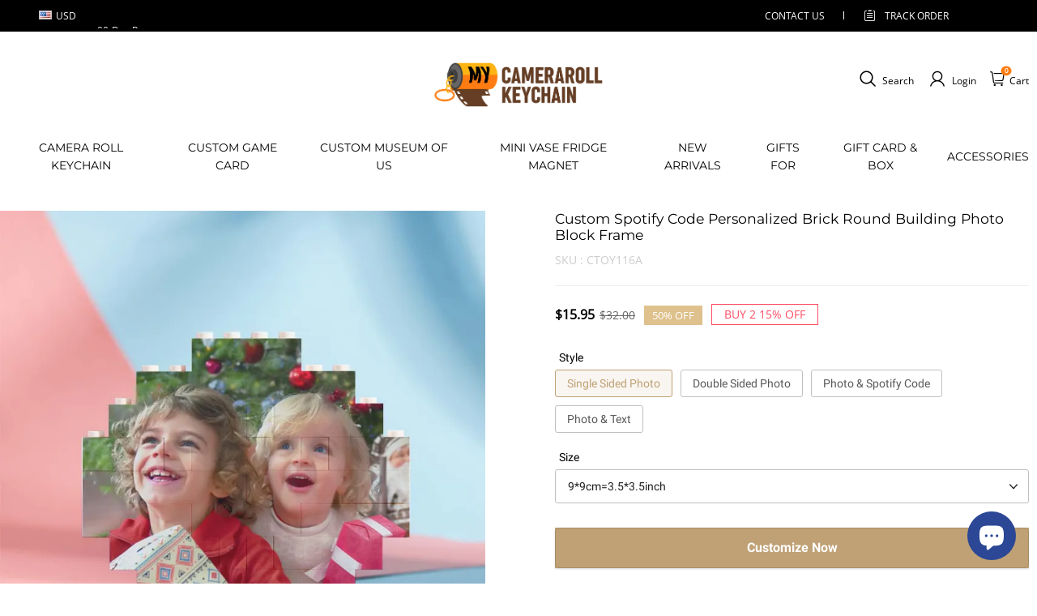

--- FILE ---
content_type: application/javascript; charset=UTF-8
request_url: https://mycamerarollkeychain.com/cdn/shop/prod/2004112581/1709198471175/68afa41e64838465588173e0/1758168367774/assets/global.js
body_size: 8409
content:
if (typeof window.Shopline === 'undefined') {
    window.Shopline = {};
}

// init cart related
function initCartDrawerBySectionRender(mountEntry) {
    fetch(`${window.location.pathname}?section_id=cart-drawer`)
        .then((response) => response.text())
        .then((responseText) => {
            const html = new DOMParser().parseFromString(responseText, 'text/html');
            const cartDrawer = html.querySelector('cart-drawer');
            mountEntry.appendChild(cartDrawer);
        });
}

function initCartBubbleByCount() {
    fetch(`${window.routes.cart_count_url}`)
        .then((response) => response.json())
        .then((res) => {
            const { count } = res;
            const cartBubbleNum =
                document.getElementById('cart-icon-bubble') &&
                document.getElementById('cart-icon-bubble').querySelector('.header__cart-point');

            if (count > 0 && cartBubbleNum) {
                cartBubbleNum.innerText = count;
            }
        });
}


function initCart() {
    initCartBubbleByCount();
    const cartDrawerEntry = document.body.querySelector('cart-drawer-entry');
    if (cartDrawerEntry) {
        initCartDrawerBySectionRender(cartDrawerEntry);
    }
}

initCart();
;

// Translation util
window.t = function t(path, hash) {
    function parsePathToArray(p) {
        if (typeof p !== 'string') {
            throw new TypeError('path must be string');
        }
        return p.replace(/\]/, '').split(/[.[]/);
    }
    const keys = parsePathToArray(path);
    const value = keys.reduce((prev, current) => {
        if (!prev) return undefined;
        return prev[current];

    }, window.__I18N__);

    const regExp = /\{\{([^{}]+)\}\}/g;
    if (!value) return path;

    // No hash, no substitution
    if (!hash) return value;

    return value.replace(regExp, (...args) => {
        if (args[1] !== null && args[1] !== undefined) {
            return hash[args[1]];
        }
        if (args[0] !== null && args[0] !== undefined) {
            return hash[args[0]];
        }
    });
};
;

// Common util


/**
 * @global
 */
function throttle(fn, wait) {
    let timer = null;
    return (...args) => {
        if (timer) return;
        timer = setTimeout(() => {
            fn.apply(this, args);
            timer = null;
        }, wait);
    };
}

/**
 * @global
 */
function debounce(fn, wait) {
    let timer = null;
    return (...args) => {
        clearTimeout(timer);
        timer = setTimeout(() => fn.apply(this, args), wait);
    };
}

/**
 * @global
 */
function changeURLArg(urlStr, args) {
    const url = new URL(urlStr);

    Object.keys(args).forEach((arg) => {
        const val = args[arg];
        url.searchParams.set(arg, val);
    });
    return url;
}

/**
 * @global
 */
function removeURLArg(urlStr, argArr) {
    const url = new URL(urlStr);

    argArr.forEach((arg) => {
        url.searchParams.delete(arg);
    });
    return url;
}

window.Shopline.bind = function (fn, scope) {
    return function (...arg) {
        return fn.apply(scope, arg);
    };
};

window.Shopline.addListener = function (target, eventName, callback) {
    target.addEventListener
        ? target.addEventListener(eventName, callback, false)
        : target.attachEvent(`on${eventName}`, callback);
};
;
class Parallax {
    constructor() {
        this.parallaxContainers = document.querySelectorAll('.global-parallax-container');
        this.parallaxListener = false;

        this.bindEvent();
    }

    init() {
        this.parallaxContainers = document.querySelectorAll('.global-parallax-container');
        if (!this.parallaxListener) {
            window.addEventListener('scroll', () => this.onScroll());
            this.parallaxListener = true;
        }
        this.scrollHandler();
    }

    bindEvent() {
        window.document.addEventListener('shopline:section:load', () => {
            this.init();
        });

        window.document.addEventListener('shopline:section:reorder', () => {
            this.init();
        });

        window.addEventListener('DOMContentLoaded', () => {
            if (this.parallaxContainers.length > 0) {
                this.scrollHandler();
                window.addEventListener('scroll', () => this.onScroll());
            }
        });
    }

    scrollHandler() {
        const viewPortHeight = window.innerHeight;

        this.parallaxContainers.forEach((el) => {
            const parallaxImage = el.querySelectorAll('.global-parallax');
            const hasClass = el.classList.contains('global-parallax-container--loaded');

            if (parallaxImage.length === 0) {
                return;
            }

            const { top, height } = el.getBoundingClientRect();
            if (top > viewPortHeight || top <= -height) return;

            const speed = 2;
            const range = 30;
            const movableDistance = viewPortHeight + height;
            const currentDistance = viewPortHeight - top;
            const percent = ((currentDistance / movableDistance) * speed * range).toFixed(2);
            const num = range - Number(percent);
            parallaxImage.forEach((image) => {
                image.style.transform = `translate3d(0 , ${-num}% , 0)`;
            });
            if (!hasClass) {
                el.classList.add('global-parallax-container--loaded');
            }
        });
    }

    onScroll() {
        requestAnimationFrame(this.scrollHandler.bind(this));
    }
}

window.parallaxInstance = new Parallax();
;

// Global util


/**
 * @global
 * @param {String} name
 * @param {() => CustomElementConstructor} constructorCreator element constructor creator
 */
const defineCustomElement = (name, constructorCreator) => {
    if (!customElements.get(name)) {
        const constructor = constructorCreator();
        customElements.define(name, constructor);
        window[constructor.name] = constructor;
    }
};
;


/**
 * @global
 */
class BaseElement extends HTMLElement {
    constructor() {
        super();

        this.createVisibleObserver();
    }

    createVisibleObserver() {
        this.isVisibled = false;
        this.visibleObserver = new IntersectionObserver(
            (entrys) => {
                this.isVisibled = entrys[0].isIntertrue;
                this.dispatchEvent(
                    new CustomEvent('visible', {
                        detail: true,
                    }),
                );
                this.visibleObserver.disconnect();
            },
            {
                rootMargin: '100px',
            },
        );
        this.visibleObserver.observe(this);
    }
}

class ModalDialog extends HTMLElement {
    constructor() {
        super();
        this.querySelector('[id^="ModalClose-"]').addEventListener('click', this.close.bind(this, false));
        this.addEventListener('keyup', (event) => {
            if (event.code.toUpperCase() === 'ESCAPE') this.close();
        });
        if (this.classList.contains('media-modal')) {
            this.addEventListener('pointerup', (event) => {
                if (event.pointerType === 'mouse' && !event.target.closest('deferred-media, product-model')) {
                    this.close();
                }
            });
        } else {
            this.addEventListener('click', (event) => {
                if (event.target === this) this.close();
            });
        }
    }

    connectedCallback() {
        if (this.moved) return;
        this.moved = true;
        document.body.appendChild(this);
    }

    open(opener) {
        this.openedBy = opener;
        const popup = this.querySelector('.template-popup');
        document.body.classList.add('overflow-hidden');
        this.setAttribute('open', '');
        if (popup) popup.loadContent();
        window.pauseAllMedia();
    }

    close() {
        window.pauseAllMedia();
        document.body.classList.remove('overflow-hidden');
        document.body.dispatchEvent(new CustomEvent('modalClosed'));
        this.removeAttribute('open');
    }
}
customElements.define('modal-dialog', ModalDialog);
;
/**
 * Detect screen size
 * @param {({ isMobileScreen: boolean, event: Event | null, first: boolean }) => Function | void} onResize Called when the screen size changes, when there is a return function, the last time will be cleaned up when changing
 * @param {boolean} immediate Whether to call onResize for the first time
 * @returns {{isMobileScreen: boolean,destroy: Function}} Return detection results, cleaning function
 */

function detectingScreen(onResize, immediate) {
    function isMobileScreen() {
        return window.matchMedia('(max-width: 959px)').matches;
    }

    // last screen
    let isMb = isMobileScreen();
    let cleanUp;

    function handleResize(event, first) {
        if (typeof onResize === 'function') {
            const _ = isMobileScreen();
            if (isMb !== _ || first) {
                // When the screen changes and `onResize` returns a cleanup function, the last cleanup function is called
                if (typeof cleanUp === 'function') {
                    try {
                        cleanUp({ isMobileScreen: isMb, event });
                    } catch (err) {

                        console.log('cleanUp call error', err);
                    }
                }
                isMb = _;
                cleanUp = onResize({ isMobileScreen: _, event, first: !!first });
            }
        }
    }

    if (typeof onResize === 'function') {
        window.addEventListener('resize', handleResize);
    }

    if (immediate) {
        handleResize(null, true);
    }

    return {
        isMobileScreen: isMb,
        destroy() {
            if (typeof onResize === 'function') {
                window.removeEventListener('resize', handleResize);
            }
        },
    };
}
;


function fetchConfig(type = 'json') {
    return {
        method: 'POST',
        headers: {
            'Content-Type': 'application/json',
            Accept: `application/${type}`,
        },
    };
}
;


/**
 * @global
 */
function throttle(fn, wait) {
    let timer = null;
    return (...args) => {
        if (timer) return;
        timer = setTimeout(() => {
            fn.apply(this, args);
            timer = null;
        }, wait);
    };
}

/**
 * @global
 */
function debounce(fn, wait) {
    let timer = null;
    return (...args) => {
        clearTimeout(timer);
        timer = setTimeout(() => fn.apply(this, args), wait);
    };
}

/**
 * @global
 */
function changeURLArg(urlStr, args) {
    const url = new URL(urlStr);

    Object.keys(args).forEach((arg) => {
        const val = args[arg];
        url.searchParams.set(arg, val);
    });
    return url;
}

/**
 * @global
 */
function removeURLArg(urlStr, argArr) {
    const url = new URL(urlStr);

    argArr.forEach((arg) => {
        url.searchParams.delete(arg);
    });
    return url;
}

window.Shopline.bind = function (fn, scope) {
    return function (...arg) {
        return fn.apply(scope, arg);
    };
};

window.Shopline.addListener = function (target, eventName, callback) {
    target.addEventListener
        ? target.addEventListener(eventName, callback, false)
        : target.attachEvent(`on${eventName}`, callback);
};
;
function initWhenVisible(options) {
    const threshold = options.threshold ? options.threshold : 0;

    const observer = new IntersectionObserver(
        (entries, _observer) => {
            entries.forEach((entry) => {
                if (entry.isIntersecting) {
                    if (typeof options.callback === 'function') {
                        options.callback();
                        _observer.unobserve(entry.target);
                    }
                }
            });
        },
        { rootMargin: `0px 0px ${threshold}px 0px` },
    );

    observer.observe(options.element);
}

const init = () => {
    document.querySelectorAll('.animation-delay-show-container').forEach((element) => {
        initWhenVisible({
            element,
            callback: () => {
                element.classList && element.classList.add('come-into-view');
            },
            threshold: -20,
        });
    });
};

init();

window.document.addEventListener('shopline:section:load', () => {
    init();
});
window.document.addEventListener('shopline:section:reorder', () => {
    init();
});
;

// Global component
/**
 * @global
 */
class DetailsModal extends BaseElement {
    constructor() {
        super();

        this.detailsContainer = this.querySelector('details');
        this.summaryToggle = this.querySelector('summary');
        this.contentElement = this.detailsContainer.querySelector('.modal__content');

        this.detailsContainer.addEventListener('keyup', (event) => event.code.toUpperCase() === 'ESCAPE' && this.close());
        this.summaryToggle.addEventListener('click', this.onSummaryClick.bind(this));
        this.querySelector('button[name="close"]').addEventListener('click', this.close.bind(this));

        this.summaryToggle.setAttribute('role', 'button');
    }

    get isOpen() {
        return this.detailsContainer.hasAttribute('open');
    }

    onSummaryClick(event) {
        event.preventDefault();
        this.isOpen ? this.close() : this.open(event);
    }

    onBodyClick(event) {
        if (!this.contains(event.target) || event.target.classList.contains('modal__overlay')) {
            this.close(event);
        }
    }

    doAnimate(isClose = false) {
        let timer;

        return new Promise((resolve) => {
            const onAnimationend = (event) => {
                if (event && event.target !== this.contentElement) return;
                this.contentElement.removeAttribute('style');
                this.contentElement.removeEventListener('animationend', onAnimationend);
                resolve();
                clearTimeout(timer);
            };

            requestAnimationFrame(() => {
                if (isClose) {
                    this.contentElement.style.animationDirection = 'reverse';
                }

                this.contentElement.style.animationName = 'var(--modal-animation-name, fadeIn)';
                this.contentElement.addEventListener('animationend', onAnimationend);
                timer = setTimeout(onAnimationend, 300);
            });
        });
    }

    open() {
        this.onBodyClickEvent = this.onBodyClickEvent || this.onBodyClick.bind(this);
        this.detailsContainer.setAttribute('open', true);
        document.body.addEventListener('click', this.onBodyClickEvent);
        document.body.classList.add('overflow-hidden');

        const focusTarget = this.detailsContainer.querySelector('input[autofocus]:not([type="hidden"])');
        if (focusTarget) focusTarget.focus();

        return this.doAnimate();
    }

    close() {
        if (!this.isOpen) return Promise.resolve();

        return this.doAnimate(true).then(() => {
            this.detailsContainer.removeAttribute('open');
            document.body.removeEventListener('click', this.onBodyClickEvent);
            document.body.classList.remove('overflow-hidden');
            (this.focusToggle || false) && this.summaryToggle.focus();
        });
    }
}

defineCustomElement('details-modal', () => DetailsModal);
;
/**
 * @global
 */
class AccordionComponent extends HTMLElement {
    constructor() {
        super();

        this.summaryToggles = this.querySelectorAll('summary');
        this.summaryToggles.forEach((summary) => {
            summary.addEventListener('click', this.onSummaryClick.bind(this));
        });
    }

    onSummaryClick(event) {
        if (event.target.tagName.toLocaleUpperCase() === 'A') return;
        event.preventDefault();
        const summary = event.currentTarget;
        const detailsContainer = summary.closest('details');
        detailsContainer.hasAttribute('open') ? this.close(detailsContainer) : this.open(detailsContainer);
    }

    doAnimate(contentElement, isClose = false) {
        const animation = [
            { height: 0, opacity: 0 },
            {
                height: `${contentElement.getBoundingClientRect().height}px`,
                opacity: 1,
            },
        ];

        isClose && animation.reverse();

        return contentElement.animate(animation, {
            iterations: 1,
            duration: 200,
            easing: 'ease',
        });
    }

    open(detailsContainer) {
        detailsContainer.setAttribute('open', true);
        this.doAnimate(detailsContainer.querySelector('summary').nextElementSibling);
    }

    close(detailsContainer) {
        this.doAnimate(detailsContainer.querySelector('summary').nextElementSibling, true).addEventListener(
            'finish',
            () => {
                detailsContainer.removeAttribute('open');
            },
        );
    }
}

customElements.define('accordion-component', AccordionComponent);
;
// deferred load media (eg: video)
defineCustomElement(
    'deferred-media',
    () =>
        class DeferredMedia extends HTMLElement {
            constructor() {
                super();
                const poster = this.querySelector('[id^="Deferred-Poster-"]');
                if (!poster) return;
                poster.addEventListener('click', this.loadContent.bind(this));
            }

            loadContent(focus = true) {
                if (!this.getAttribute('loaded')) {
                    window.pauseAllMedia();
                    const content = document.createElement('div');
                    content.appendChild(this.querySelector('template').content.firstElementChild.cloneNode(true));

                    this.setAttribute('loaded', true);
                    const deferredElement = this.appendChild(content.querySelector('video, model-viewer, iframe'));
                    if (focus) deferredElement.focus();

                    const { tagName } = deferredElement;
                    if (tagName === 'VIDEO') {
                        deferredElement.addEventListener('loadeddata', this.playVideo.bind(this), { once: true });
                    } else if (tagName === 'IFRAME') {
                        deferredElement.addEventListener('load', this.playVideo.bind(this), { once: true });
                    }
                }
            }

            playVideo() {
                const deferredElement = this.querySelector('video, model-viewer, iframe');
                const { tagName } = deferredElement;
                if (tagName === 'VIDEO') {
                    deferredElement.play();
                } else if (tagName === 'IFRAME') {
                    // Autoplay video
                    // Require links to be carried enablejsapi=1
                    if (deferredElement.classList.contains('js-youtube')) {
                        deferredElement.contentWindow.postMessage('{"event":"command","func":"playVideo","args":""}', '*');
                    } else if (deferredElement.classList.contains('js-vimeo')) {
                        deferredElement.contentWindow.postMessage('{"method":"play"}', '*');
                    }
                }
            }
        },
);
;
defineCustomElement('modal-opener', () => {
    return class ModalOpener extends HTMLElement {
        constructor() {
            super();

            const button = this.querySelector('button');

            if (!button) return;
            button.addEventListener('click', (e) => {
                e.preventDefault();
                e.stopPropagation();
                const modalId = this.getAttribute('data-modal').slice(1);
                const modals = document.querySelectorAll(`[id="${modalId}"]`);
                const targetModal = modals[modals.length - 1];
                if (targetModal) targetModal.open(button);
            });
        }
    };
});

class VariantSelects extends HTMLElement {
    constructor() {
        super();
        this.renderProductISImageSwiper = true;
        this.addEventListener('change', this.onVariantChange);
        this.getVariantStrings();
        this.updateOptions();
        this.updateMasterId();
        this.setAvailability();
        this.updateDefaultURL();

    }

    onVariantChange() {
        this.updateOptions();
        this.updateMasterId();
        this.removeErrorMessage();
        if (!this.currentVariant) {
            this.toggleAddButton(true, '');
            this.setUnavailable();
            this.setAvailability();
        } else {
            //如果当前变体有效，则展示价格、激活加车按钮 2024-4-7 lixiang
            this.setAvailable();

            this.updateMedia();
            this.updateURL();
            this.updateVariantInput();
            this.renderProductInfo();
            this.setAvailability();
            this.updateShareUrl();
            this.updateSku();
        }
    }

    updateDefaultURL() {
        const _this = this;
        document.addEventListener('DOMContentLoaded', function () {
            if (_this.currentVariant && !window.location.href.match('sku=([^&]*)')) {
                if (isProTags.indexOf('custom-no-refresh-image') != -1) {
                    _this.renderProductISImageSwiper = false;
                }
                _this.updateURL();
                _this.onVariantChange();
            }
        });
    }
    updateSku() {

        if (document.getElementById('VariantSkuproduct-page-infos') && this.currentVariant.sku) {
            document.getElementById('VariantSkuproduct-page-infos').textContent = this.currentVariant.sku;
        }
    }

    updateOptions() {
        this.options = Array.from(this.querySelectorAll('select'), (select) => select.value);
    }

    updateMasterId() {
        this.currentVariant = this.getVariantData().find((variant) => {
            return !variant.options
                .map((option, index) => {
                    return this.options[index] === option;
                })
                .includes(false);
        });
    }

    updateMedia() {
        if (!this.currentVariant) return;
        if (!this.currentVariant.featured_media) return;

        const mediaGalleries = document.querySelectorAll(`[id^="MediaGallery-${this.dataset.section}"]`);
        mediaGalleries.forEach((mediaGallery) =>
            mediaGallery.setActiveMedia(`${this.dataset.section}-${this.currentVariant.featured_media.id}`, true),
        );

        const modalContent = document.querySelector(`#ProductModal-${this.dataset.section} .product-media-modal__content`);
        if (!modalContent) return;
        const newMediaModal = modalContent.querySelector(`[data-media-id="${this.currentVariant.featured_media.id}"]`);
        modalContent.prepend(newMediaModal);
    }

    updateURL() {
        if (!this.currentVariant || this.dataset.updateUrl === 'false') return;
        window.history.replaceState(
            {},
            document.title,
            changeURLArg(window.location.href, {
                sku: this.currentVariant.id,
            }),
        );
    }

    updateShareUrl() {
        const shareButton = document.getElementById(`Share-${this.dataset.section}`);
        if (!shareButton || !shareButton.updateUrl) return;

        const url = `${window.shopUrl}${this.dataset.url}?sku=${this.currentVariant.id}`;
        shareButton.updateUrl(url);
    }

    updateVariantInput() {
        const productForms = document.querySelectorAll(`#product-form-${this.dataset.section}`);
        productForms.forEach((productForm) => {
            const input = productForm.querySelector('input[name="id"]');
            input.value = this.currentVariant.id;
            input.dispatchEvent(new Event('change', { bubbles: true }));
        });
    }

    removeErrorMessage() {
        const section = this.closest('section');
        if (!section) return;

        const productForm = section.querySelector('product-form');
        if (productForm) productForm.handleErrorMessage();
    }
    renderProductInfo() {
        const sku = this.currentVariant.id;
        const sectionId = this.dataset.originalSection ? this.dataset.originalSection : this.dataset.section;
        const variantId = this.currentVariant.featured_media ? this.currentVariant.featured_media.id : "";
        const { sectionTemplate } = this.dataset;
        $('#ProductPriceproduct-page-price').data('money', this.currentVariant.price);
        if ($('#ProductComparePriceproduct-page-price').length > 0) {
            $('#ProductComparePriceproduct-page-price').data('money', this.currentVariant.compare_at_price);
            var off = Math.floor((this.currentVariant.compare_at_price - this.currentVariant.price) / this.currentVariant.compare_at_price * 100);
            $('#ProductDiscountPriceproduct-page-price').html(off + "%");
        }

        Currency.convertAll(Currency.cookie.read());
        //变体切换
        let _this = this;
        if ($('[data-image-id]').length > 0) {
            $('[data-image-id]').map(function (index, img_item) {
                if (variantId != "" && $(img_item).data("image-id") == variantId && productGallery) {
                    if (_this.renderProductISImageSwiper == true) {
                        productGallery.slideTo($(img_item).index(), 500, false);
                    } else {
                        _this.renderProductISImageSwiper = true;
                    }
                }
            })
        }
     if ($(".product-pro-time-cashback-item").length > 0) {
          let el = `.product-pro-time-cashback-item[data-limitedsku=${this.currentVariant.sku}]`;
          $(".product-pro-time-cashback-item").hide();
          if ($(el).length > 0) {
              $(el).show();
          }
      }
        // fetch(
        //   `${this.dataset.url}?sku=${sku}&section_id=${sectionId}${
        //     sectionTemplate && `&section_template=${sectionTemplate}`
        //   }`,
        // )
        //   .then((response) => response.text())
        //   .then((responseText) => {
        //     const html = new DOMParser().parseFromString(responseText, 'text/html');
        //     const destination = document.getElementById(`price-${this.dataset.section}`);
        //     const source = html.getElementById(
        //       `price-${this.dataset.originalSection ? this.dataset.originalSection : this.dataset.section}`,
        //     );
        //     if (source && destination) destination.innerHTML = source.innerHTML;

        //     const price = document.getElementById(`price-${this.dataset.section}`);

        //     if (price) price.classList.remove('visibility-hidden');
        //     this.toggleAddButton(!this.currentVariant.available, this.variantStrings.soldOut);
        //   });
    }

    toggleAddButton(disable, text) {
        const productForm = document.getElementById(`product-form-${this.dataset.section}`);
        if (!productForm) return;
        const addButton = productForm.querySelector('[name="add"]');
        const addButtonText = productForm.querySelector('[name="add"] > span');
        if (!addButton) return;

        if (disable) {
            addButton.setAttribute('disabled', 'disabled');
            if (text) addButtonText.textContent = text;
        } else {
            addButton.removeAttribute('disabled');
            addButtonText.textContent = this.variantStrings.addToCart;
        }
    }

    setUnavailable() {
        const button = document.getElementById(`product-form-${this.dataset.section}`);
        const addButton = button.querySelector('[name="add"]');
        const addButtonText = button.querySelector('[name="add"] > span');
        const price = document.getElementById(`price-${this.dataset.section}`);
        if (!addButton) return;
        addButtonText.textContent = this.variantStrings.unavailable;
        if (price) price.classList.add('visibility-hidden');
    }

    setAvailable() {
        const price = document.getElementById(`price-${this.dataset.section}`);
        if (price) price.classList.remove('visibility-hidden');
        this.toggleAddButton(false, '');
    }
    setAvailability() {
        this.querySelectorAll('.variant-input-wrapper').forEach((group) => {
            this.disableVariantGroup(group);
        });

        const currentlySelectedValues = this.options.map((value, index) => {
            return { value, index: `option${index + 1}` };
        });
        const initialOptions = this.createAvailableOptionsTree(this.variantData, currentlySelectedValues);
        // console.log('createAvailableOptionsTree_result', initialOptions);

        Object.entries(initialOptions).forEach(([option, values]) => {
            this.manageOptionState(option, values);
            //除第一个变体外，其他变体当前值如果不可选，修改为第一个可选的值 2024-4-3 lixiang
            if (option != 'option1') {

                let group = this.querySelector(`.variant-input-wrapper[data-option-index="${option}"]`);
                if (group) {
                    let selectElement = group.querySelector('select');
                    let stateResult = values.find(obj => obj.value == selectElement.value && obj.soldOut);
                    let firstResult = values.find(obj => !obj.soldOut);

                    if (typeof stateResult != 'undefined' && typeof firstResult != 'undefined') {
                        selectElement.value = firstResult.value;
                        selectElement.dispatchEvent(new Event('change', { bubbles: true }));
                    }
                }

            }
        });
    }

    disableVariantGroup(group) {
        group.querySelectorAll('option').forEach((option) => {
            option.disabled = true;
        });
    }

    createAvailableOptionsTree(variants, currentlySelectedValues) {
        // console.log('createAvailableOptionsTree_variant', variants);
        // console.log('createAvailableOptionsTree_currentlySelectedValues', currentlySelectedValues);
        // Reduce variant array into option availability tree
        return variants.reduce(
            (options, variant) => {
                // Check each option group (e.g. option1, option2, option3) of the variant
                Object.keys(options).forEach((index) => {
                    if (variant[index] === null) return;
                    let entry = options[index].find((option) => option.value === variant[index]);
                    if (typeof entry === 'undefined') {
                        // If option has yet to be added to the options tree, add it
                        entry = { value: variant[index], soldOut: true };
                        options[index].push(entry);
                    }

                    const currentOption1 = currentlySelectedValues.find((selectedValue) => {
                        return selectedValue.index === 'option1';
                    });
                    const currentOption2 = currentlySelectedValues.find((selectedValue) => {
                        return selectedValue.index === 'option2';
                    });
                    const currentOption3 = currentlySelectedValues.find((selectedValue) => {
                        return selectedValue.index === 'option3';
                    });
                    const currentOption4 = currentlySelectedValues.find((selectedValue) => {
                        return selectedValue.index === 'option4';
                    });

                    switch (index) {
                        case 'option1':
                            // Option1 inputs should always remain enabled based on all available variants
                            entry.soldOut = entry.soldOut && variant.available ? false : entry.soldOut;
                            break;
                        case 'option2':
                            // Option2 inputs should remain enabled based on available variants that match first option group
                            if (currentOption1 && variant.option1 === currentOption1.value) {
                                entry.soldOut = entry.soldOut && variant.available ? false : entry.soldOut;
                            }
                            break;
                        case 'option3':
                            // Option 3 inputs should remain enabled based on available variants that match first and second option group
                            if (
                                currentOption1 &&
                                variant.option1 === currentOption1.value &&
                                currentOption2 &&
                                variant.option2 === currentOption2.value
                            ) {
                                entry.soldOut = entry.soldOut && variant.available ? false : entry.soldOut;
                            }
                            break;
                        case 'option4':
                            // Option 4 inputs should remain enabled based on available variants that match first and second and third option group
                            if (
                                currentOption1 &&
                                variant.option1 === currentOption1.value &&
                                currentOption2 &&
                                variant.option2 === currentOption2.value &&
                                currentOption3 &&
                                variant.option3 === currentOption3.value
                            ) {
                                entry.soldOut = entry.soldOut && variant.available ? false : entry.soldOut;
                            }
                            break;
                        case 'option5':
                            // Option 5 inputs should remain enabled based on available variants that match first and second and third and fourth option group
                            if (
                                currentOption1 &&
                                variant.option1 === currentOption1.value &&
                                currentOption2 &&
                                variant.option2 === currentOption2.value &&
                                currentOption3 &&
                                variant.option3 === currentOption3.value &&
                                currentOption4 &&
                                variant.option4 === currentOption4.value
                            ) {
                                entry.soldOut = entry.soldOut && variant.available ? false : entry.soldOut;
                            }
                            break;
                        default:
                    }
                });

                return options;
            },
            { option1: [], option2: [], option3: [], option4: [], option5: [] },
        );
    }

    enableVariantOption(group, obj) {

        const value = obj.value.replace(/([ #;&,.+*~\':"!^$[\]()=>|\/@])/g, '\\$1');
        //除了第一个变体，其他变体选项不可销售时设置为不可选 2024-4-3 lixiang
        if (group.getAttribute("data-option-index") != 'option1' && obj.soldOut) {
            group.querySelector(`option[value="${value}"]`).disabled = true;
        } else {
            group.querySelector(`option[value="${value}"]`).disabled = false;
        }
    }

    manageOptionState(option, values) {
        const group = this.querySelector(`.variant-input-wrapper[data-option-index="${option}"]`);
        // Loop through each option value
        values.forEach((obj) => {
            this.enableVariantOption(group, obj);
        });
    }

    getVariantData() {
        const jsonStr = this.querySelector('.variant-data[type="application/json"]')?.textContent.trim() || '[]';
        this.variantData = this.variantData || JSON.parse(jsonStr);
        return this.variantData;
    }

    getVariantStrings() {
        this.variantStrings =
            this.variantStrings || JSON.parse(this.querySelector('.variant-strings[type="application/json"]').textContent);
    }
}

class VariantRadios extends VariantSelects {
    updateOptions() {
        const fieldsets = Array.from(this.querySelectorAll('fieldset'));
        this.options = fieldsets.map((fieldset) => {
            return Array.from(fieldset.querySelectorAll('input')).find((radio) => radio.checked).value;
        });
    }

    enableVariantOption(group, obj) {

        const value = obj.value.replace(/([ #;&,.+*~\':"!^$[\]()=>|\/@])/g, '\\$1');
        const input = group.querySelector(`input[data-option-value="${value}"]`);
        // Variant exists - enable & show variant
        input.removeAttribute('disabled');
        // Variant sold out - cross out option (remains selectable)
        if (obj.soldOut) {
            input.setAttribute('disabled', '');
        }
    }

    disableVariantGroup(group) {
        group.querySelectorAll('input').forEach((input) => {
            input.setAttribute('disabled', '');
        });
    }
}

defineCustomElement('variant-selects', () => VariantSelects);

defineCustomElement('variant-radios', () => VariantRadios);
;

// Global function

function pauseAllMedia() {
    document.querySelectorAll('.js-youtube').forEach((video) => {
        video.contentWindow.postMessage('{"event":"command","func":"pauseVideo","args":""}', '*');
    });
    document.querySelectorAll('.js-vimeo').forEach((video) => {
        video.contentWindow.postMessage('{"method":"pause"}', '*');
    });
    document.querySelectorAll('video').forEach((video) => video.pause());
    document.querySelectorAll('product-model').forEach((model) => {
        if (model.modelViewerUI) model.modelViewerUI.pause();
    });
}
;


--- FILE ---
content_type: text/plain
request_url: https://api.ipify.org/
body_size: -92
content:
3.141.153.30

--- FILE ---
content_type: application/javascript
request_url: https://static.addtoany.com/menu/modules/core.be1d8798.js
body_size: 25275
content:
function s(){}const t=".be1d8798",Re=window,He=document,$e=void 0;Re.a2a_config=Re.a2a_config||{};var e={localize:Re.a2a_localize||{},static_server:Re.a2a_config.static_server||"https://static.addtoany.com/menu",templates:{},track_links:!1,track_links_key:"",callbacks:[],tracking_callback:$e,add_services:!1,thanks:{},locale:$e,no_3p:$e,icon_color:$e,color_main:$e,color_bg:$e,color_border:$e,color_link_text:$e,color_link_text_hover:$e,counts:$e,overlays:[]};function ca(){for(const e in Re.a2a_config)Pe[e]=Re.a2a_config[e]}const da={onclick:!1,num_services:8,prioritize:$e,exclude_services:$e,custom_services:$e,delay:0,show_menu:$e,bookmarklet:$e},ua={linkmedia:$e,linkname:$e,linkurl:$e,linkname_escape:$e,menu_type:$e,orientation:$e,target:$e},Pe={...e,...da,...ua},pa=function(e){for(const a in e)Pe[a]=e[a],Re.a2a_config[a]&&(Re.a2a_config[a]=e[a])},i=(ca(),"https://static.addtoany.com/menu"),o=["feed","mail","page"];let qe="",We=0,fa=0;const Ue={},n={feed:[],page:[]};let _a=[];const ma=[];let w=$e,c=$e,Ye=$e;const _=He.getElementsByTagName("head")[0],ha=function(){if(!He.querySelector)return!1;var e=He.querySelector('meta[property="og:url"]'),e=e?e.getAttribute("content"):!!(e=He.querySelector('link[rel="canonical"]'))&&e.href;return e}(),d=He.currentScript&&He.currentScript.nonce?He.currentScript.nonce:null,x=navigator.userAgent.match(/Mobi/)||"screen"in Re&&Re.screen.width<1366,g="ontouchend"in Re,m={isReady:!1,ready:function(e){function a(){if(!He.body)return setTimeout(function(){m.ready(e)});e(),m.isReady=!0}const t=function(e){!He.addEventListener&&"load"!==e.type&&"complete"!==He.readyState||(He.removeEventListener("DOMContentLoaded",t,!1),Re.removeEventListener("load",t,!1),a())};"complete"===He.readyState?a():He.addEventListener&&(He.addEventListener("DOMContentLoaded",t,!1),Re.addEventListener("load",t,!1))}};function v(a){ya(function(e){0<=e.className.indexOf("a2a_follow")?Je("feed",{target:e}):Je(a||"page",{target:e})},!0)||!Ge("a2a_menu_container")||ga.a2a_done||Je(a)}const Je=function(M,D={}){ca();var e,a,t,O,n,i,o=Pe,R={},H=null,r={},$=location.href,l=M;if(qe=Pe.menu_type||l,!Ue[qe]&&!Re["a2a"+qe+"_init"]){Ue[qe]={},Re.a2a_show_dropdown=ra,Re.a2a_miniLeaveDelay=wa,Re.a2a_init=Je;var l={page:{most:[["Facebook","facebook","facebook","1877F2",{pu:1}],["Twitter","twitter","twitter","1D9BF0",{pu:1,na:1}],["WhatsApp","whatsapp","whatsapp","12AF0A",{pu:1,na:1}],["Email","email","email","0166FF",{url:"mailto:?subject=${title}&body=${link}"}],["LinkedIn","linkedin","linkedin","007BB5",{pu:1,na:1}],["Pinterest","pinterest","pinterest","BD081C",{type:"js",src:"https://assets.pinterest.com/js/pinmarklet.js",media:1,pu:1}],["Telegram","telegram","telegram","2CA5E0",{na:1}],["Messenger","facebook_messenger","facebook_messenger","0084FF",{pu:1,na:1}],["Reddit","reddit","reddit","ff4500",{na:1}],["Gmail","google_gmail","gmail","DD5347",{type:"email",pu:1}],["Pocket","pocket","pocket","EE4056"],["Tumblr","tumblr","tumblr","35465C",{media:1,pu:1}],["Amazon Wish List","amazon_wish_list","amazon","F90"],["AOL Mail","aol_mail","aol","2A2A2A",{type:"email",pu:1}],["Balatarin","balatarin","balatarin","079948"],["BibSonomy","bibsonomy","bibsonomy","2A2A2A"],["Bitty Browser","bitty_browser","bitty","999"],["Blogger","blogger","blogger","FDA352"],["BlogMarks","blogmarks","blogmarks","535353"],["Bookmarks.fr","bookmarks_fr","bookmarks_fr","96C044"],["Box.net","box_net","box","1A74B0"],["Buffer","buffer","buffer","2A2A2A"],["CiteULike","citeulike","citeulike","2781CD"],["Copy Link","copy_link","link","0166FF",{type:"js",src:"javascript:a2a.copyLink('${link}')"}],["Diary.Ru","diary_ru","diary_ru","912D31"],["Diaspora","diaspora","diaspora","2E3436"],["Digg","digg","digg","2A2A2A"],["Diigo","diigo","diigo","4A8BCA"],["Douban","douban","douban","071",{pu:1}],["Draugiem","draugiem","draugiem","F60",{pu:1}],["Evernote","evernote","evernote","00A82D"],["Fark","fark","fark","555"],["Flipboard","flipboard","flipboard","C00",{pu:1}],["Folkd","folkd","folkd","0F70B2"],["Google Classroom","google_classroom","google_classroom","FFC112"],["Hacker News","hacker_news","y18","F60"],["Hatena","hatena","hatena","00A6DB"],["Houzz","houzz","houzz","7AC143",{type:"js",src:"https://www.houzz.com/js/clipperBookmarklet.js",media:1,pu:1}],["Instapaper","instapaper","instapaper","2A2A2A"],["Kakao","kakao","kakao","FCB700",{pu:1}],["Push to Kindle","kindle_it","kindle","2A2A2A"],["Known","known","known","2A2A2A"],["Line","line","line","00C300",{pu:1,na:1}],["LiveJournal","livejournal","livejournal","113140"],["Mail.Ru","mail_ru","mail_ru","356FAC"],["Mastodon","mastodon","mastodon","2b90d9"],["Mendeley","mendeley","mendeley","A70805"],["Meneame","meneame","meneame","FF7D12"],["MeWe","mewe","mewe","007DA1"],["Mixi","mixi","mixi","D1AD5A"],["MySpace","myspace","myspace","2A2A2A"],["Odnoklassniki","odnoklassniki","odnoklassniki","F2720C"],["Outlook.com","outlook_com","outlook_com","0072C6",{type:"email"}],["Papaly","papaly","papaly","3AC0F6",{pu:1}],["Pinboard","pinboard","pinboard","1341DE",{pu:1}],["Plurk","plurk","plurk","CF682F"],["Print","print","print","0166FF",{type:"js",src:"javascript:print()"}],["PrintFriendly","printfriendly","printfriendly","6D9F00"],["Pusha","pusha","pusha","0072B8"],["Qzone","qzone","qzone","2B82D9"],["Rediff MyPage","rediff","rediff","D20000"],["Refind","refind","refind","1492ef"],["Sina Weibo","sina_weibo","sina_weibo","E6162D"],["SiteJot","sitejot","sitejot","FFC808"],["Skype","skype","skype","00AFF0"],["Slashdot","slashdot","slashdot","004242"],["SMS","sms","sms","6CBE45",{url:"sms:?&body=${title}%20${link}"}],["Snapchat","snapchat","snapchat","2A2A2A",{pu:1,na:1}],["StockTwits","stocktwits","stocktwits","40576F",{pu:1}],["Svejo","svejo","svejo","5BD428"],["Symbaloo Bookmarks","symbaloo_bookmarks","symbaloo","6DA8F7"],["Threema","threema","threema","2A2A2A",{url:"threema://compose?text=${title}%20${link}",na:1}],["Trello","trello","trello","0079BF",{pu:1}],["Twiddla","twiddla","twiddla","2A2A2A"],["TypePad Post","typepad_post","typepad","D2DE61"],["Viber","viber","viber","7C529E",{url:"viber://forward?text=${title}%20${link}",na:1}],["VK","vk","vk","587EA3",{pu:1}],["WeChat","wechat","wechat","7BB32E"],["WordPress","wordpress","wordpress","464646"],["Wykop","wykop","wykop","367DA9"],["XING","xing","xing","165B66",{pu:1}],["Yahoo Mail","yahoo_mail","yahoo","400090",{type:"email"}],["Yummly","yummly","yummly","E16120",{type:"js",src:"https://www.yummly.com/js/yumlet.js",media:1,pu:1}]],email:[["Email","email","email","0166FF",{type:"email"}],["Gmail","google_gmail","gmail","DD5347",{type:"email",pu:1}],["AOL Mail","aol_mail","aol","2A2A2A",{type:"email",pu:1}],["Outlook.com","outlook_com","outlook_com","0072C6",{type:"email"}],["Yahoo Mail","yahoo_mail","yahoo","400090",{type:"email"}]]},feed:{most:[["Feed","feed","feed","E3702D",{url:"${link_noenc}"}],["Feedly","feedly","feedly","2BB24C"],["My Yahoo","my_yahoo","yahoo","400090"],["FeedBlitz","feedblitz","feedblitz","FF8B23",{type:"email"}],["AOL Reader","my_aol","aol","2A2A2A"],["The Old Reader","oldreader","oldreader","D73F31"],["Agregator","agregator","agregator","359440"],["Bitty Browser Preview","bitty_browser_preview","bitty","999"],["Daily Rotation","daily_rotation","dailyrotation","2A2A2A"],["Feed Mailer","feed_mailer","feedmailer","78A8D1"],["FeedBucket","feedbucket","feedbucket","E3702D"],["iTunes","itunes","itunes","FB233A",{url:"itpc://${link_nohttp}"}],["Miro","miro","miro","D41700"],["Netvibes","netvibes","netvibes","7CA900"],["NewsAlloy","newsalloy","newsalloy","8E2B3D"],["NewsIsFree","newsisfree","newsisfree","316CA9"],["Outlook","outlook","outlook_com","0072C6",{url:"feed://${link_nohttp}"}],["PodNova","podnova","podnova","B50419"],["Symbaloo Feeds","symbaloo_feeds","symbaloo","6DA8F7"],["The Free Dictionary","the_free_dictionary","thefreedictionary","004B85"],["The Free Library","the_free_library","thefreelibrary","004B85"],["WINKsite","winksite","winksite","6FE738"]],email:[["FeedBlitz","feedblitz","feedblitz","FF8B23",{type:"email"}]]}},P=(_a=l.page.most.concat(l.feed.most),Ue[qe]),s="feed"==qe?"feed":"page",q=Pe;location.host.split(".").slice(-1);for(const Oe in da)P[Oe]=q[Oe];(p=ja())&&"custom"!=p&&Na(q.static_server+"/locale/"+p+".js",function(){q.localize=Re.a2a_localize,Ia()}),p=qe,l=l[s],u=s="",e="a2a"+qe,_=Pe,He.createElement("a"),a=(a=_.icon_color)&&a.split(",",2),f=a&&a[0],a=a&&a[1],t="a2a_svg a2a_s__default a2a_s_",f=f&&"unset"!=f?f:"#0166ff",O='<svg focusable="false" xmlns="http://www.w3.org/2000/svg" viewBox="0 0 32 32"><g fill="'+(a=a||"#FFF")+'"><path d="M14 7h4v18h-4z"/><path d="M7 14h18v4H7z"/></g></svg>',n=Ma,c=_.localize,d=Ge("a2a_overlay"),qe=p,za(f),c=_.localize={Share:c.Share||n.Share,Save:c.Save||n.Save,Subscribe:c.Subscribe||n.Subscribe,Email:c.Email||n.Email,Bookmark:c.Bookmark||n.Bookmark,ShowAll:c.ShowAll||n.ShowAll,ShowLess:c.ShowLess||n.ShowLess,FindAnyServiceToAddTo:c.FindAnyServiceToAddTo||n.FindAnyServiceToAddTo,PoweredBy:c.PoweredBy||n.PoweredBy,AnyEmail:"Any email",ShareViaEmail:c.ShareViaEmail||n.ShareViaEmail,SubscribeViaEmail:c.SubscribeViaEmail||n.SubscribeViaEmail,BookmarkInYourBrowser:c.BookmarkInYourBrowser||n.BookmarkInYourBrowser,BookmarkInstructions:c.BookmarkInstructions||n.BookmarkInstructions,AddToYourFavorites:c.AddToYourFavorites||n.AddToYourFavorites,SendFromWebOrProgram:c.SendFromWebOrProgram||n.SendFromWebOrProgram,EmailProgram:c.EmailProgram||n.EmailProgram,More:c.More||n.More,ThanksForSharing:c.ThanksForSharing||n.ThanksForSharing,ThanksForFollowing:c.ThanksForFollowing||n.ThanksForFollowing},d||(u=(u=(u+='<div class="a2a_overlay" id="a2a_overlay"></div>')+'<div id="a2a_modal" class="a2a_modal a2a_hide" role="dialog" tabindex="-1" aria-label=""><div class="a2a_modal_body a2a_menu a2a_hide" id="a2a_copy_link"><span id="a2a_copy_link_icon" class="a2a_svg a2a_s_link a2a_logo_color"><svg focusable="false" xmlns="http://www.w3.org/2000/svg" viewBox="0 0 32 32"><path fill="'+a+'" d="M24.4 21.18c0-.36-.1-.67-.36-.92l-2.8-2.8a1.24 1.24 0 0 0-.92-.38c-.38 0-.7.14-.97.43.02.04.1.12.25.26l.3.3.2.24c.08.12.14.24.17.35.03.1.05.23.05.37 0 .36-.13.66-.38.92a1.25 1.25 0 0 1-.92.37 1.4 1.4 0 0 1-.37-.03 1.06 1.06 0 0 1-.35-.18 2.27 2.27 0 0 1-.25-.2 6.82 6.82 0 0 1-.3-.3l-.24-.25c-.3.28-.44.6-.44.98 0 .36.13.66.38.92l2.78 2.8c.24.23.54.35.9.35.37 0 .68-.12.93-.35l1.98-1.97c.26-.25.38-.55.38-.9zm-9.46-9.5c0-.37-.13-.67-.38-.92l-2.78-2.8a1.24 1.24 0 0 0-.9-.37c-.36 0-.67.1-.93.35L7.97 9.92c-.26.25-.38.55-.38.9 0 .36.1.67.37.92l2.8 2.8c.24.25.55.37.92.37.36 0 .7-.13.96-.4-.03-.04-.1-.12-.26-.26s-.24-.23-.3-.3a2.67 2.67 0 0 1-.2-.24 1.05 1.05 0 0 1-.17-.35 1.4 1.4 0 0 1-.04-.37c0-.36.1-.66.36-.9.26-.26.56-.4.92-.4.14 0 .26.03.37.06.12.03.23.1.35.17.1.1.2.16.25.2l.3.3.24.26c.3-.28.44-.6.44-.98zM27 21.17c0 1.07-.38 2-1.15 2.73l-1.98 1.98c-.74.75-1.66 1.12-2.73 1.12-1.1 0-2-.38-2.75-1.14l-2.8-2.8c-.74-.74-1.1-1.65-1.1-2.73 0-1.1.38-2.04 1.17-2.82l-1.18-1.17c-.8.8-1.72 1.18-2.82 1.18-1.08 0-2-.36-2.75-1.12l-2.8-2.8C5.38 12.8 5 11.9 5 10.82c0-1.08.38-2 1.15-2.74L8.13 6.1C8.87 5.37 9.78 5 10.86 5c1.1 0 2 .38 2.75 1.15l2.8 2.8c.74.73 1.1 1.65 1.1 2.72 0 1.1-.38 2.05-1.17 2.82l1.18 1.18c.8-.8 1.72-1.2 2.82-1.2 1.08 0 2 .4 2.75 1.14l2.8 2.8c.76.76 1.13 1.68 1.13 2.76z"/></svg></span><input id="a2a_copy_link_text" type="text" title="Copy link" readonly><div id="a2a_copy_link_copied">&check;</div></div>')+'<div class="a2a_modal_body a2a_menu a2a_thanks a2a_hide" id="a2a_thanks"><div class="a2a_localize" data-a2a-localize="inner,ThanksForSharing">'+c.ThanksForSharing+"</div></div></div>"),s+='<div class="a2a_menu a2a_full a2a_localize" id="a2a'+qe+'_full" role="dialog" tabindex="-1" aria-label="'+("feed"==qe?c.Subscribe:c.Share)+'" data-a2a-localize="title,'+("feed"==qe?"Subscribe":"Share")+'"><div class="a2a_full_header"><div id="a2a'+qe+'_find_container" class="a2a_menu_find_container"><input id="a2a'+qe+'_find" class="a2a_menu_find a2a_localize" type="text" autocomplete="off" title="'+c.FindAnyServiceToAddTo+'" data-a2a-localize="title,FindAnyServiceToAddTo"><span id="a2a'+qe+'_find_icon" class="a2a_svg a2a_s_find"><svg focusable="false" xmlns="http://www.w3.org/2000/svg" viewBox="0 0 24 24"><path fill="#CCC" d="M19.7 18.2l-4.5-4.5c.7-1.1 1.2-2.3 1.2-3.6 0-3.5-2.8-6.3-6.3-6.3s-6.3 2.8-6.3 6.3 2.8 6.3 6.3 6.3c1.4 0 2.6-.4 3.6-1.2l4.5 4.5c.6.6 1.3.7 1.7.2.5-.4.4-1.1-.2-1.7zm-9.6-3.6c-2.5 0-4.5-2.1-4.5-4.5 0-2.5 2.1-4.5 4.5-4.5 2.5 0 4.5 2.1 4.5 4.5s-2 4.5-4.5 4.5z"/></svg></span></div></div><div class="a2a_full_services" id="a2a'+qe+'_full_services" role="presentation"></div><div class="a2a_full_footer"><a href="https://www.addtoany.com" title="Share Buttons" rel="noopener" target="_blank"><span class="'+t+'a2a a2a_logo_color">'+O+'</span>AddToAny</a></div></div><div id="a2a'+qe+'_dropdown" class="a2a_menu a2a_mini a2a_localize a2a_hide" tabindex="-1" aria-label="'+("feed"==qe?c.Subscribe:c.Share)+'" data-a2a-localize="label,'+("feed"==qe?"Subscribe":"Share")+'"><div class="a2a_mini_services" id="a2a'+qe+'_mini_services"></div><div id="a2a'+qe+'_cols_container" class="a2a_cols_container"><div class="a2a_col1'+("mail"==qe?" a2a_hide":"")+'" id="a2a'+qe+'_col1"></div><div id="a2a'+qe+'_2_col1"'+("mail"!=qe?' class="a2a_hide"':"")+'></div><div class="a2a_clear"></div></div>',"mail"!=qe&&(s+='<div class="a2a'+qe+'_wide a2a_wide"><a href="#addtoany" id="a2a'+qe+'_show_more_less" class="a2a_more a2a_localize" title="'+c.ShowAll+'" data-a2a-localize="title,ShowAll"><span class="'+t+'a2a a2a_logo_color">'+O+'</span><span class="a2a_localize" data-a2a-localize="inner,More">'+c.More+"</a></span></div>"),s+="</div>",d?Ye.insertAdjacentHTML("beforeend",s):Ye.insertAdjacentHTML("afterbegin",u+s),(p=Ge(e+"_dropdown"))&&(Qe(p,"mouseenter",xa),Ue[qe].onclick||Qe(p,"mouseleave",wa)),(f=Ge(e+"_find"))&&(Qe(Ge(e+"_find_icon"),"click",Sa),Qe(f,"click",Sa),Qe(f,"keyup",Ca)),(_=Ge("a2a_copy_link_icon"))&&Qe(_,"click",function(){Ge("a2a_copy_link_text").click()}),Ue[qe].services=l,Qe(Ge("a2a_overlay"),"click",function(e){Ba(qe)}),"mail"!=qe&&Qe(Ge(e+"_show_more_less"),"click",function(e){ea(e),Aa()}),la(),pa(da)}for(i in D)o[i]=D[i];for(i in o)R[i]=o[i];if(n=o.target)if("string"==typeof n){if(a=n.substr(0,1),t=n.substr(1),"."==a){for(var W=va(Ke(t,He)),U=M,Y=D,J=0,V=W.length;J<V;J++){Y.target=W[J];Je(U,Y)}return void(o.target=$e)}0<=(O=(H=Ge(t)).className).indexOf("a2a_kit")&&O.indexOf("a2a_target")<0&&(H=null)}else H=o.target;r.type=qe,r.node=H,r.linkmedia=o.linkmedia,r.linkname=o.linkname||He.title||location.href,r.linkurl=o.linkurl||location.href,r.linkname_escape=o.linkname_escape,r.linkname_implicit=!o.linkname_escape&&(He.title||$)==r.linkname,r.linkurl_implicit=$==r.linkurl,r.orientation=o.orientation||!1,r.track_links=o.track_links||!1,r.track_links_key=o.track_links_key||"",pa(ua),"custom"==Pe.track_links&&(Pe.track_links=Re.a2a_config.track_links=!1,Pe.track_links_key=Re.a2a_config.track_links_key=""),Re["a2a"+qe+"_init"]=1;var c=r,d=R,u=(fa++,We=fa,(Ue["n"+We]=c).node=function(e){function a(e){if(e.className.indexOf("a2a_kit")>=0)e.a2a_kit=1;else return false;if(e.className.indexOf("a2a_follow")>=0)e.a2a_follow=1}if(e){e.a2a_index=We;a(e);return e}else return ya(function(e){e.a2a_index=We;a(e);return e},true)}(c.node)),s=Ue[M],p=He.createElement("div"),f=na(u)["a2a-media"],_=na(u)["a2a-title"],l=na(u)["a2a-url"];if(u)if(c.linkname_escape&&(k=Ke("a2a_linkname_escape",u.parentNode)[0]||Ke("a2a_linkname_escape",u.parentNode.parentNode)[0])&&(c.linkname=k.textContent||k.innerText),c.linkmedia=d.linkmedia=f||c.linkmedia,c.linkname=d.linkname=_||c.linkname,c.linkurl=d.linkurl=l||c.linkurl,_&&(c.linkname_implicit=!1),l&&(c.linkurl_implicit=!1),"textContent"in He?p.textContent=c.linkname:p.innerText=c.linkname,(k=p.childNodes[0])&&(c.linkname=k.nodeValue),u.a2a_kit){function G(e,a){var t,n=X(e,{}),i=n["a2a-follow"],o=g[a];if(i&&o)t=o.url.replace("${id}",i);return t||e.href}function K(e,a){if(e&&!aa(e,ae))for(var t=0,n=a?Ue[h].services.most.concat(Ue[h].services.email):_a,i=n.length;t<i;t++)if(e==n[t][1])return[n[t][0],n[t][2],n[t][3],n[t][4],n[t][5]];if(a)return false;return[e,e]}function X(e,a){for(var t=0,n=e.attributes.length,i,o=a;t<n;t++){i=e.attributes[t];if(i.name&&i.name.substr(0,5)=="data-")o[i.name.substr(5)]=i.value}return o}function Q(){v=m.linkurl=na(y)["a2a-url"]||v;se=m.linkname=na(y)["a2a-title"]||se;ce=m.linkmedia=na(y)["a2a-media"]||ce;Ea(this)}function Z(e,a,t){var n={node:a,service:e,title:se,url:v,media:ce,mediaNode:y.a2a_mediaNode},i=Fa("share",n);if(typeof i!="undefined"){if(i.url){m.linkurl=i.url;m.linkurl_implicit=false}if(i.title){m.linkname=i.title;m.linkname_implicit=false}if(i.media)m.linkmedia=i.media;Ea(a);if(i.stop&&t)ea(t)}return i}var m=c,ee=d,h=m.type,g={behance:{name:"Behance",icon:"behance",color:"007EFF",url:"https://www.behance.net/${id}"},discord:{name:"Discord",icon:"discord",color:"5865F2",url:"https://discord.com/invite/${id}"},facebook:{name:"Facebook",icon:"facebook",color:"1877f2",url:"https://www.facebook.com/${id}"},flickr:{name:"Flickr",icon:"flickr",color:"FF0084",url:"https://www.flickr.com/photos/${id}"},foursquare:{name:"Foursquare",icon:"foursquare",color:"F94877",url:"https://foursquare.com/${id}"},github:{name:"GitHub",icon:"github",color:"2A2A2A",url:"https://github.com/${id}"},instagram:{name:"Instagram",icon:"instagram",color:"E4405F",url:"https://www.instagram.com/${id}"},linkedin:{name:"LinkedIn",icon:"linkedin",color:"007BB5",url:"https://www.linkedin.com/in/${id}"},linkedin_company:{name:"LinkedIn",icon:"linkedin",color:"007BB5",url:"https://www.linkedin.com/company/${id}"},medium:{name:"Medium",icon:"medium",color:"2A2A2A",url:"https://medium.com/@${id}"},pinterest:{name:"Pinterest",icon:"pinterest",color:"BD081C",url:"https://www.pinterest.com/${id}"},snapchat:{name:"Snapchat",icon:"snapchat",color:"2A2A2A",url:"https://www.snapchat.com/add/${id}"},tumblr:{name:"Tumblr",icon:"tumblr",color:"35465C",url:"https://${id}.tumblr.com"},twitter:{name:"Twitter",icon:"twitter",color:"1D9BF0",url:"https://twitter.com/${id}"},vimeo:{name:"Vimeo",icon:"vimeo",color:"1AB7EA",url:"https://vimeo.com/${id}"},youtube:{name:"YouTube",icon:"youtube",color:"FF0000",url:"https://www.youtube.com/user/${id}"},youtube_channel:{name:"YouTube Channel",icon:"youtube",color:"FF0000",url:"https://www.youtube.com/channel/${id}"}},ae=["facebook_like","twitter_tweet","pinterest_pin","linkedin_share"],te=Ve.avail,ne=Pe.templates,y=m.node,f=na(y),ie=y.className,oe=y.a2a_follow,re=va(y.getElementsByTagName("a")),le=re.length,_=He.createElement("div"),l=encodeURIComponent,v=m.linkurl,p=l(m.linkurl).replace(/'/g,"%27"),se=m.linkname,ce=(l(m.linkname).replace(/'/g,"%27"),m.linkmedia),k=(ce&&l(m.linkmedia).replace(/'/g,"%27"),f["a2a-icon-color"]||Pe.icon_color),u=k?k.split(",",2):k,d=u?u[0]:u,b=u?u[1]:u,l=ie.match(/a2a_kit_size_([\w\.]+)(?:\s|$)/),w=l?l[1]:"16",u=w+"px",de="a2a_svg a2a_s__default a2a_s_",x={},A={},ue=m.linkurl_implicit&&ha?encodeURIComponent(ha).replace(/'/g,"%27"):p,l=f["a2a-scroll-show"],pe=ie.indexOf("a2a_vertical_style")>=0?true:false;if(w&&!isNaN(w)){sa.loadJS();if(k&&k!="unset"){if(d&&d!="unset")x.backgroundColor=d;if(b&&b.trim()!="unset")b=b.trim()}y.style.lineHeight=A.height=A.lineHeight=u;A.width=w*2+"px";A.fontSize="16px";if(pe){A.height=A.lineHeight=w/2+"px";A.fontSize="10px";A.width=w+"px"}if(l)ba(y,l);if(w!=32){x.backgroundSize=x.height=x.lineHeight=x.width=u;A.borderRadius=x.borderRadius=(w*.14).toFixed()+"px";A.fontSize=(parseInt(A.height,10)+(pe?4:0))/2+"px"}}y.facebook_like=function(){N["href"]=v;N["width"]="90";N["layout"]="button_count";N["ref"]="addtoany";N=X(F,N);F.style.width=N["width"]+"px";var o="v3.1",e=function(){Re.FB.init({appId:"0",status:false,xfbml:true,version:o});Re.FB.Event.subscribe("edge.create",function(e,a){la.track("Facebook Like","facebook_like",e,"pages","AddToAny Share/Save Button");Z("Facebook Like",F)})},r=ja();r=r?r.replace(/-/,"_"):"en_US";if(r.length==2)r+="_"+r.toUpperCase();for(var a in N)Ee+=" data-"+a+'="'+N[a]+'"';if(!Re.fbAsyncInit){Re.fbAsyncInit=e;S=He.createElement("span");S.id="fb-root";He.body.insertBefore(S,He.body.firstChild)}if(!y.facebook_like_script)(function(e,a,t){var n,i=e.getElementsByTagName(a)[0];if(e.getElementById(t))return;n=e.createElement(a);n.id=t;n.src="https://connect.facebook.net/"+r+"/sdk.js#xfbml=1&version="+o;i.parentNode.insertBefore(n,i)})(He,"script","facebook-jssdk");y.facebook_like_script=1;F.innerHTML='<div class="fb-like"'+Ee+"></div>";try{Re.FB.XFBML.parse(F)}catch(e){}},y.twitter_tweet=function(){N["url"]=v;N["lang"]=ja()||"en";N["related"]="AddToAny,micropat";var e=ne["twitter"],a=typeof e==="string"?e.lastIndexOf("@"):null;if(a&&a!==-1){a++;a=e.substr(a).split(" ",1);a=a[0].replace(/:/g,"").replace(/\//g,"").replace(/-/g,"").replace(/\./g,"").replace(/,/g,"").replace(/;/g,"").replace(/!/g,"");N["related"]=a+",AddToAny"}N=X(F,N);var t=He.createElement("a");t.className="twitter-share-button";for(var n in N)t.setAttribute("data-"+n,N[n]);F.appendChild(t);if(!y.twitter_tweet_script)(function(e,a,t){var n,i,o=e.getElementsByTagName(a)[0];if(e.getElementById(t))return;i=e.createElement(a);i.id=t;i.src="https://platform.twitter.com/widgets.js";o.parentNode.insertBefore(i,o);Re.twttr=Re.twttr||(n={_e:[],ready:function(e){n._e.push(e)}})})(He,"script","twitter-wjs");y.twitter_tweet_script=1;try{Re.twttr.ready(function(e){if(!y.twitter_bind){e.events.bind("click",function(r){if(r&&r.region=="tweet"){var e=function(){var e=r.target.src.split("#")[1]||"";if(e&&e.indexOf("url=")>-1){var a={},t=e.split("&"),n=t.length;for(var i=0;i<n;i++){var o=t[i].split("=");a[o[0]]=o[1]}return a}else return false}();if(e&&e["url"]){la.track("Twitter Tweet","twitter_tweet",unescape(e["url"]),"pages","AddToAny Share/Save Button");Z("Twitter Tweet",F)}}});y.twitter_bind=1}if(e.widgets)e.widgets.load()})}catch(e){}},y.pinterest_pin=function(){N["pin-config"]="beside";N["pin-do"]="buttonPin";N["media"]=ce;N["url"]=v;N=X(F,N);var e=He.createElement("a");for(var a in N)e.setAttribute("data-"+a,N[a]);if(N["pin-config"]=="beside"&&N["pin-do"]=="buttonPin")F.style.width="76px";e.href="https://www.pinterest.com/pin/create/button/"+"?url="+N["url"]+(N["media"]?"&media="+N["media"]:"")+(N["description"]?"&description="+encodeURIComponent(N["description"]).replace(/'/g,"%27"):"");Qe(F,"click",function(){la.track("Pinterest Pin","pinterest_pin",v,"pages","AddToAny Share/Save Button");Z("Pinterest Pin",F)});F.appendChild(e);if(!y.pinterest_pin_script)(function(e){var a=e.createElement("script"),t=e.getElementsByTagName("script")[0];a.async=true;a.src="https://assets.pinterest.com/js/pinit.js";t.parentNode.insertBefore(a,t)})(He);y.pinterest_pin_script=1},y.linkedin_share=function(){N["onsuccess"]="kit.linkedin_share_event";N["url"]=v;N=X(F,N);for(var e in N)Ee+=" data-"+e+'="'+N[e]+'"';y.linkedin_share_event=function(){la.track("LinkedIn Share","linkedin_share",v,"pages","AddToAny Share/Save Button");Z("LinkedIn Share",F)};if(!y.linkedin_share_script)(function(e){var a=e.createElement("script"),t=e.getElementsByTagName("script")[0];a.type="text/javascript";a.async=true;a.src="https://platform.linkedin.com/in.js";t.parentNode.insertBefore(a,t)})(He);y.linkedin_share_script=1;F.innerHTML='<script type="IN/Share"'+Ee+"><\/script>"};for(var fe=0;fe<le;fe++){var S,C,_e,me,F=re[fe],he=F.className,E=he.match(/a2a_button_([\w\.]+)(?:\s|$)/),ge=he.indexOf("a2a_dd")>=0,ye=he.indexOf("a2a_counter")>=0,E=E?E[1]:false,ve=F.childNodes,T=K(E),ke=oe&&g[E]?g[E].name:T[0],be=" noopener",we="_blank",xe=oe&&g[E]?g[E].icon:T[1],B=oe&&g[E]?g[E].color:T[2]||"CAE0FF",L=T[3]||{},Ae=L.type,T=T[4],Se=false,Ce=false,Fe=ie.indexOf("a2a_color_buttons")>=0,Ee="",N={};if(ge){ee.target=F;Je(h,ee);E="a2a";B="0166FF";xe="a2a";Ce=ye?true:false;if(ie.indexOf("a2a_floating_style")>=0)F.a2a_floating=1}else if(E=="feed"||E=="print"){we="";be=""}else if(E=="copy_link")Qe(F,"mouseenter",function(){Ge("a2a_modal").style.willChange="transform, opacity";Ge("a2a_overlay").style.willChange="backdrop-filter, opacity"});else if(ye&&E&&aa(E,te))Ce=true;else if(E&&aa(E,ae)){y[E]();Se=true}if(!E||aa(E,["google_plus","stumbleupon"])||Se)continue;if(!ge){F.target=we;if(oe&&(g[E]||!K(E,true)))F.href=G(F,E);else if(E=="feed")F.href=F.href||m.linkurl;else{F.href="/#"+E;if(Ae==="js")Qe(F,"click",Q);else{Qe(F,"mousedown",Q);Qe(F,"keydown",Q)}F.rel="nofollow"+be}F.a2a={};F.a2a.customserviceuri=T;F.a2a.stype=Ae;F.a2a.linkurl=m.linkurl;F.a2a.servicename=ke;F.a2a.safename=E;if(L.src)F.a2a.js_src=L.src;if(L.url)F.a2a.url=L.url;if(L.pu)F.a2a.popup=1;if(L.na)F.a2a.na=1;if(L.media)F.a2a.media=1;y.a2a_codes=y.a2a_codes||[];y.a2a_codes.push(E);if(!oe)Qe(F,"click",function(s,c,d,u){return function(e){var a,t,n=u.a2a.stype==="js",i,o=screen.height,r=550,l=450;a=Z(c,u,e);t=a&&a.stop?true:false;i=u.a2a.js_skip;if(h!="feed"&&!u.a2a.url&&!u.a2a.js_src)La(y);if(u.a2a.popup&&!ka(e)&&u.target==="_blank"&&!n){ea(e);Re.open(u.href,"_blank","toolbar=0,personalbar=0,resizable,scrollbars,status,width=550,height=450,top="+(o>l?Math.round(o/2-l/2):40)+",left="+Math.round(screen.width/2-r/2))}if((u.a2a.externalJS||u.a2a.literalJS)&&!t&&!i)Ta(u.a2a);if(n&&!i)ea(e);if(i)delete u.a2a.js_skip;la.track(c,s,d,"pages","AddToAny Share/Save Button")}}(E,ke,v,F))}if(ve.length){for(var Te,Be,Le,Ne=0,ze=ve.length;Ne<ze;Ne++){Te=ve[Ne].className;Be=typeof Te=="string";Le=Be&&(Te==="a2a_label"||Te.indexOf("a2a_ignore")>=0);if(ve[Ne].nodeType==1){if(!Le)me=true;if(Be&&Te.indexOf("a2a_count")>=0){_e=true;break}}}if(!me){S=He.createElement("span");S.className=de+xe+" a2a_img_text";if(B&&!Fe)S.style.backgroundColor="#"+B;C=sa.get(xe,S,b);if(C!=="pending")S.innerHTML=C;for(var z in x)S.style[z]=x[z];F.insertBefore(S,ve[0])}}else{S=He.createElement("span");S.className=de+xe;if(B&&!Fe)S.style.backgroundColor="#"+B;C=sa.get(xe,S,b);if(C!=="pending")S.innerHTML=C;for(var z in x)S.style[z]=x[z];F.appendChild(S);S=He.createElement("span");S.className="a2a_label";S.innerHTML=ke||(h=="feed"?Pe.localize.Subscribe:Pe.localize.Share);if(!ke){S.className+=" a2a_localize";S.setAttribute("data-a2a-localize","inner,"+(h=="feed"?"Subscribe":"Share"))}F.appendChild(S)}if(pe&&w&&w<20)Ce=false;if(Ce&&!_e){S=He.createElement("span");S.className="a2a_count";S.a2a={};S.a2a.kit=y;for(var z in A)if(Fe&&["width","height"].indexOf(z)>=0)continue;else S.style[z]=A[z];F.appendChild(S);if(ge){S.a2a.is_a2a_dd_counter=1;y.a2a_dd_counter=S;Ve.get("facebook",S,ue)}else Ve.get(E,S,ue)}if(B&&Fe)F.style.backgroundColor="#"+B;if(he!="a2a_dd")ma.push(F)}if(ie.indexOf("a2a_default_style")>=0){_.style.clear="both";y.appendChild(_)}}else{var p=c,j=p.node,I=p.type,je="a2a"+I,Ie=Ge(je+"_dropdown"),Me=Ge(je+"_full"),f=j.firstChild,De=Ue[I].onclick;if((!j.getAttribute("onclick")||(j.getAttribute("onclick")+"").indexOf("a2a_")==-1)&&(!j.getAttribute("onmouseover")||(j.getAttribute("onmouseover")+"").indexOf("a2a_")==-1)){Qe(j,"click",function(e){ea(e);Ze(e);var a=ia(Ie)?true:false,t=He.activeElement;if(a)ta("none",I);else if(De!==2){ra(j);Ue[I].last_focus=t;Ie.focus()}if(a&&ia(Ge(je+"_show_more_less"))||De===2){if(I=="mail")return;oa();Ue[I].last_focus=t}});Qe(j,"click",Ze);Qe(j,"touchstart",Ze,Xe()?{passive:true}:false);if(!Ue[qe].onclick){if(Ue[qe].delay)j.onmouseenter=function(){Ue[qe].over_delay=setTimeout(function(){ra(j)},Ue[qe].delay)};else j.onmouseenter=function(){ra(j)};j.onmouseleave=function(){wa();if(Ue[qe].over_delay)clearTimeout(Ue[qe].over_delay)}}Qe(j,"mouseenter",function(){Me.style.willChange="transform, opacity";Ge("a2a_overlay").style.willChange="backdrop-filter, opacity"})}if(j.tagName.toLowerCase()=="a"&&qe=="page")j.href="https://www.addtoany.com/share#url="+encodeURIComponent(p.linkurl)+"&title="+encodeURIComponent(p.linkname).replace(/'/g,"%27");if(f&&typeof f.srcset!="undefined"&&/\/share_save_171_16.(?:gif|png)$/.test(f.src))f.srcset="https://static.addtoany.com/buttons/share_save_342_32.png 2x"}else s.show_menu||fa--;ga()},Ve={get:function(o,r,e,l){Pe.counts;var s,a,t=decodeURIComponent(e),n=Ve.bonus(o,t,e,r.a2a.kit),c="",i=Ve[o],d=i.api,u=(i.cb,r.a2a.is_a2a_dd_counter);!l&&n&&(c="2",Ve.get(o,r,n,!0)),"string"!=typeof(s=i[t]=i[t]||{}).num||l?"number"==typeof s.num?u?Ve.sum(r,s.num,o+c):Ve.set(r,s.num,o+c):(s.queued=s.queued||[],s.queued.push(r),i.n=i.n||0,i.n++,i["cb"+i.n]=function(e){var a,t=Ve[o].cb(e,r);if(void 0!==t)if("string"==typeof t&&"facebook"==o)"empty"==t?a="Note: Facebook no longer provides public API access to share counts. AddToAny is soon launching a premium service to manage private API access to Facebook and display share counts.":"limit"==t&&(a="Facebook's public share counts API has reached its request limit from your connection. Try again later."),console&&"function"==typeof console.log&&console.log("%c"+a,"color:#1877f2"),l||(r.style.display="none"),s.num="error";else for(var n,i=0;i<s.queued.length;i++)n=s.queued[i],s.num=t,n.a2a.is_a2a_dd_counter?Ve.sum(n,t,o+c):Ve.set(n,t,o+c)},1==s.queued.length&&(a=d[0]+e+(d[1]||"&callback")+"=a2a.counters."+o+".cb"+i.n,m.ready(function(){Na(a)}))):r.style.display="none"},set:function(e,a,t){var n=a;a=void 0!==e.a2a.last_count?e.a2a.last_count+a:a,e.innerHTML="<span>"+Ve.format(a)+"</span>","a2a"!=t&&(e.a2a.last_count=n,Ve.sum(e,n,t))},sum:function(e,a,t){var e=e.a2a.kit,n=e.a2a_counts_sum||0,i=e.a2a_counts_summed||[];"a2a"!=t&&-1===i.indexOf(t)&&(n=e.a2a_counts_sum=n+a,(i=e.a2a_counts_summed=i||[]).push(t)),e.a2a_dd_counter&&Ve.set(e.a2a_dd_counter,n,"a2a")},format:function(e){var a=Ve.format,t="localize";return a[t]||(a.locale=ja(),a[t]="object"==typeof Intl&&Intl&&"function"==typeof Intl.NumberFormat?function(e){return e.toLocaleString(a.locale,{maximumFractionDigits:1})}:function(e,a){return a&&"decimal"===a?Math.round(10*e)/10:(e+="").charAt(0)+","+e.substring(1)}),e=999<e?e<1e6?1e4<e?a[t](e/1e3,"decimal")+"k":a[t](e):e<1e9?a[t](e/1e6,"decimal")+"M":"1B+":e},bonus:function(e,a,t,n){var i,o,r=Pe.counts,l="%3A%2F%2F";return r&&(r.recover_protocol&&"http"===r.recover_protocol&&(i=t.replace(/^https%/,"http%"),a=decodeURIComponent(i)),r.recover_domain&&(i=encodeURIComponent(a.replace(/^(https?\:\/\/)(?:[^\/?#]+)([\/?#]|$)/i,"$1"+r.recover_domain+"$2")),a=decodeURIComponent(i)),r.recover&&"function"==typeof r.recover&&(a={url:(o=He.createElement("a")).href=a,pathParts:o.pathname.split("/"),domain:o.hostname,protocol:o.protocol,kit:n},i=encodeURIComponent(r.recover(a)))),!(!i||i===t||-1!==["tumblr"].indexOf(e)&&i.split(l).pop()===t.split(l).pop())&&i},avail:["facebook","pinterest","reddit","tumblr"],facebook:{api:["https://graph.facebook.com/?fields=og_object%7Bengagement%7D&id=","&callback"],cb:function(e,a){return e&&e.og_object&&e.og_object.engagement&&!isNaN(e.og_object.engagement.count)?e.og_object.engagement.count:e&&e.error&&e.error.code&&4===e.error.code?"limit":"empty"}},pinterest:{api:["https://widgets.pinterest.com/v1/urls/count.json?url="],cb:function(e,a){if(e&&!isNaN(e.count))return e.count}},reddit:{api:["https://www.reddit.com/api/info.json?url=","&jsonp"],cb:function(e,a){var t=e.data;if(e&&t&&t.children){const r=[];for(var n=t.children,i=0;i<n.length;i++){var o=n[i].data;o&&!isNaN(o.ups)&&r.push(o.ups)}return 0<r.length?Math.max.apply(null,r):0}}},tumblr:{api:["https://api.tumblr.com/v2/share/stats?url="],cb:function(e,a){if(e&&e.response&&!isNaN(e.response.note_count))return e.response.note_count}}},ga=function(){var e=Ue[qe],a=We;e.bookmarklet&&(e.no_hide=1,w=a,ra()),e.show_menu&&(e.no_hide=1,w=a,ra(null,e.show_menu),e.show_menu=$e),ga.a2a_done=1},ya=function(o,e){var a=Ke,t=a("a2a_kit",He),a=va(He.getElementsByName("a2a_dd")).concat(a("a2a_dd",He));function n(e){for(var a,t,n=0,i=e.length;n<i;n++)if(t=(void 0===(a=e[n]).a2a_index||""===a.a2a_index)&&a.className.indexOf("a2a_target")<0&&a.parentNode.className.indexOf("a2a_kit")<0?o(a):t)return t;return null}if(e)return n(t)||n(a);n(t.concat(a))},Ge=function(e){return He.getElementById(e)},Ke=function(e,a,t){for(var n,i=(a=a||Ge("a2a"+qe+"_dropdown")).getElementsByClassName(e),o=t?new RegExp("\\b"+t+"\\b","i"):null,r=[],l=0,s=i.length;l<s;l+=1)n=i[l],o&&!o.test(n.nodeName)||r.push(n);return r},va=function(e){for(var a=[],t=e.length,n=0;n<t;n++)a[a.length]=e[n];return a};e=e=>{try{He.createDocumentFragment().querySelector(e)}catch{return!1}return!0};let k=function(e,a){var t,n="MatchesSelector",i="ms"+n,n="webkit"+n;if(e.matches)t="matches";else if(e[i])t=i;else{if(!e[n])return!(k=function(e,a){return!1});t=n}return(k=function(e,a){try{return e[t](a)}catch(e){console.error(`'${a}' is not a valid selector.`)}})(e,a)},Xe=function(){let e=!1;try{var a=Object.defineProperty({},"passive",{get:function(){e=!0}});Re.addEventListener("test",null,a)}catch(e){}return Xe=function(){return e},e};const Qe=function(e,a,t,n){var i,o;return e.addEventListener?("object"==typeof n&&(i=!!n.useCapture,n=Xe()?n:i),e.addEventListener(a,t,n),{destroy:function(){e.removeEventListener(a,t,n)}}):(e.attachEvent("on"+a,o=function(){t.call(e,Re.event)}),{destroy:function(){e.detachEvent("on"+a,o)}})},Ze=function(e){(e=e||Re.event).cancelBubble=!0,e.stopPropagation&&e.stopPropagation()},ea=function(e){e.preventDefault?e.preventDefault():e.returnValue=!1},ka=function(e){return!!(e.defaultPrevented||!1===e.returnValue||void 0===e.defaultPrevented&&e.getPreventDefault&&e.getPreventDefault())},aa=function(e,a,t,n,i){if("object"==typeof a){e=e.toLowerCase();for(var o,r=a.length,l=0;l<r;l++)if(o=n?a[l][n]:a[l],o=i?o[i]:o,t){if(e==o.toLowerCase())return a[l]}else if(-1!=e.indexOf(o.toLowerCase())&&""!==o)return a[l]}return!1},A=function(e,a){var t,n,i,o=[];for(t in e)e.hasOwnProperty(t)&&(n=a?a+"["+t+"]":t,i=e[t],o.push("object"==typeof i?A(i,n):encodeURIComponent(n)+"="+encodeURIComponent(i)));return o.join("&")};function b(n,i,e){let o,r,t,l,s,c,d=0,u=!1,p=!1,a=!0;const f=!i&&0!==i&&"function"==typeof Re.requestAnimationFrame;if("function"!=typeof n)throw new TypeError("Not a function");function _(e){var a=o,t=r;return o=r=void 0,d=e,l=n.apply(t,a)}function m(e,a){return f?(Re.cancelAnimationFrame(s),Re.requestAnimationFrame(e)):setTimeout(e,a)}function h(e){var a=e-c,e=e-d;return void 0===c||i<=a||a<0||p&&e>=t}function g(){var e,a=Date.now();if(h(a))return y(a);s=m(g,(e=(a=a)-c,a-=d,e=i-e,p?Math.min(e,t-a):e))}function y(e){return s=void 0,a&&o?_(e):(o=r=void 0,l)}function v(...e){var a=Date.now(),t=h(a);if(o=e,r=this,c=a,t){if(void 0===s)return e=c,d=e,s=m(g,i),u?_(e):l;if(p)return s=m(g,i),_(c)}return void 0===s&&(s=m(g,i)),l}return i=+i||0,e&&(u=!!e.leading,p="maxWait"in e,t=p?Math.max(+e.maxWait||0,i):t,a="trailing"in e?!!e.trailing:a),v.cancel=function(){void 0!==s&&!function(e){if(f)return Re.cancelAnimationFrame(e);clearTimeout(e)}(s),d=0,o=c=r=s=void 0},v.flush=function(){return void 0===s?l:y(Date.now())},v.pending=function(){return void 0!==s},v}const ba=function(e,a){(a=a.split(","))[0]&&a[0].trim(),a[1]&&a[1].trim();var n,t=parseInt(a[0],10)||0,a=parseInt(a[1],10)||0,e=function(e,a,t){var n=Re.pageYOffset,i=He.documentElement.scrollHeight-Re.innerHeight-n;e.style.display=a<=n&&t<=i?"":"none"}.bind(null,e,t,a);(t||a)&&(ba.handlers=ba.handlers||[],(n=ba.handlers).push(e),n.length<2&&(t=function(e,a,t){let n=!0,i=!0;if("function"!=typeof e)throw new TypeError("Not a function");return t&&(n="leading"in t?!!t.leading:n,i="trailing"in t?!!t.trailing:i),b(e,a,{leading:n,trailing:i,maxWait:a})}(function(){for(var e=0,a=n,t=a.length;e<t;e++)a[e]()},20),Re.addEventListener("scroll",t)),e())},a="undefined"!=typeof WeakMap&&"function"==typeof(new WeakMap).get;function S(n,i,o){if(!a)return n;if("function"!=typeof n||null!=i&&"function"!=typeof i)throw new TypeError("Not a function");function r(...e){var a=i?i.apply(this,e):e[0];const t=r.cache;return t.has(a)?t.get(a):(e=n.apply(this,e),r.cache=(!o||null!=e)&&t.set(a,e)||t,e)}return r.cache=new WeakMap,r}function C(e,a){var t=Math.round,n="scroll"===a?B("w"):0,a="scroll"===a?B("h"):0;return void 0===e.getBoundingClientRect?T(e):{left:t((e=e.getBoundingClientRect()).left+n),top:t(e.top+a)}}function F(e){var a=0,t=0;return"number"==typeof Re.innerWidth?(a=Re.innerWidth,t=Re.innerHeight):He.documentElement&&(He.documentElement.clientWidth||He.documentElement.clientHeight)?(a=He.documentElement.clientWidth,t=He.documentElement.clientHeight):He.body&&(He.body.clientWidth||He.body.clientHeight)&&(a=He.body.clientWidth,t=He.body.clientHeight),"w"==e?a:t}function E(){qe,Ge("a2a_overlay");for(var e=Ge("a2a_modal"),a=Ke("a2a_modal_body",e),t=0;t<a.length;t++)a[t].style.display="none";h.show(),l("show",e)}const wa=function(){const e=qe;var a="a2a"+e;const t=Ue[e];ia(Ge(a+"_dropdown"))&&"none"===u(Ge(a+"_full"),"display")&&(t.out_delay=setTimeout(function(){ta("none",e),t.out_delay=null},501))},xa=function(){var e=qe=Ue["n"+(w||We)].type;Ue[e]&&Ue[e].out_delay&&clearTimeout(Ue[e].out_delay)},ta=function(e,a){var t,n;"none"==e&&Ue[a].no_hide||(t=Ge("a2a"+a+"_dropdown"),He.activeElement,n=ra.key_listener,t.style.display=e,xa(),"none"==e?(ra["doc_click_listener_"+a].destroy(),delete Ue[a].doc_click_close_mini,n&&n[a]&&n[a].destroy()):o.forEach(e=>{e!==a&&ra["doc_click_listener_"+e]&&ta("none",e)}))},na=function(e){if(!e)return{};for(var a,t=0,n=e.attributes.length,i={};t<n;t++)(a=e.attributes[t]).name&&"data-"==a.name.substr(0,5)&&(i[a.name.substr(5)]=a.value);return i},u=function(e,a){return e?e.currentStyle?e.currentStyle[a.replace(/-(\w)/gi,function(e,a){return a.toUpperCase()})]:Re.getComputedStyle(e,null).getPropertyValue(a):null},ia=function(e){e=u(e,"display");return!(!e||"none"===e)},T=function(e){for(var a=0,t=0;a+=e.offsetLeft||0,t+=e.offsetTop||0,e=e.offsetParent;);return{left:a,top:t}},B=function(e){var a=0,t=0;return"number"==typeof Re.pageYOffset?(a=Re.pageXOffset,t=Re.pageYOffset):He.body&&(He.body.scrollLeft||He.body.scrollTop)?(a=He.body.scrollLeft,t=He.body.scrollTop):He.documentElement&&(He.documentElement.scrollLeft||He.documentElement.scrollTop)&&(a=He.documentElement.scrollLeft,t=He.documentElement.scrollTop),"w"==e?a:t},Aa=function(){var e="a2a"+qe;Ge(e+"_show_more_less");oa()},Sa=function(){const e=Ge("a2a"+qe+"_find");"none"!=Ge("a2a"+qe+"_find_container").style.display&&e.focus()},L=function(e){for(var e=e||qe,a=Ue[e].main_services_col_1,t=a.length,n=0;n<t;n++)a[n].style.display=""},Ca=function(){var e=Ue[qe].main_services,a=e.length,t=Ge("a2a"+qe+"_find").value;if(""!==t)for(var n,i=t.split(" "),o=0;o<a;o++)n=e[o].a2a.serviceNameLowerCase,aa(n,i,!1)?e[o].style.display="":e[o].style.display="none";else L()},N=function(e){var a,t,n=He.getElementsByTagName("meta"),i=n.length;if((a=Re.getSelection?Re.getSelection()+"":a)&&""!==a)return a;if(Ue["n"+We].linkurl===location.href&&-1===["facebook","twitter","linkedin"].indexOf(e))for(var o,r,l=0;l<i;l++)if(o=(o=n[l].getAttribute("name"))?o.toLowerCase():"",r=(r=n[l].getAttribute("property"))?r.toLowerCase():"",o&&"description"===o||r&&"og:description"===r){t=n[l].getAttribute("content");break}return t?t.substring(0,1200):""},Fa=function(e,a){var t=Pe.callbacks||[],n=Pe.tracking_callback,i={};n&&(n[e]?t.push(n):n[0]==e?(i[e]=n[1],t.push(i)):"function"==typeof n&&(i[e]=n,t.push(i)),Pe.tracking_callback=null);for(var o,r,l=0,s=t.length;l<s;l++)if("function"==typeof(o=t[l][e])&&(r=o(a),"ready"==e&&(o=null),void 0!==r))return r},Ea=function(e){var a,t=location.href,n=He.title||t,i=e.parentNode,i=Ue["n"+(i.a2a_index||i.parentNode.a2a_index||w||We)],o=i.type,r=e.a2a.safename,t=i.linkurl_implicit&&t!=i.linkurl?t:i.linkurl,l=encodeURIComponent(t).replace(/'/g,"%27"),n=i.linkname_implicit&&n!=i.linkname?n:i.linkname,n=encodeURIComponent(n).replace(/'/g,"%27"),s=i.linkmedia,s=!!s&&encodeURIComponent(s).replace(/'/g,"%27"),c=encodeURIComponent(N(r)).replace(/'/g,"%27"),i=!i.track_links||"page"!=o&&"mail"!=o?"":"&linktrack="+i.track_links+"&linktrackkey="+encodeURIComponent(i.track_links_key),d=e.a2a.customserviceuri||!1,u=e.a2a.stype,p=e.a2a.js_src,f=e.a2a.url,_=e.a2a.media,m=e.a2a.na,h=Pe.templates,g=h[r],y="email",v=navigator.userAgent,v=-1!=v.indexOf("Safari")&&-1==v.indexOf("Chrome");function k(e){return encodeURIComponent(e).replace(/'/g,"%27").replace(/%24%7Blink%7D/g,"${link}").replace(/%24%7Blink_noenc%7D/g,"${link_noenc}").replace(/%24%7Blink_nohttp%7D/g,"${link_nohttp}").replace(/%24%7Bmedia%7D/g,"${media}").replace(/%24%7Btitle%7D/g,"${title}").replace(/%24%7Btitle_noenc%7D/g,"${title_noenc}").replace(/%24%7Bnotes%7D/g,"${notes}")}if(_&&s)e.a2a.js_skip=1,e.target="_blank";else if(u&&"js"==u&&p)e.target="_top","javascript:"==p.substr(0,11)?(_=p.replace("${link}",t.replace(/'/g,"\\'")),e.a2a.literalJS=_.substr(11)):e.a2a.externalJS=p,a="#"+r;else if(f&&(r!=y||r==y&&(x||v))&&!i){if(e.target="_top","object"==typeof g)for(var b in g)f=R(f,b,k(g[b]));else"string"==typeof g&&(f=R(f,"text",k(g)));a=f.replace(/\$\{link\}/g,l).replace(/\$\{media\}/g,s).replace(/\$\{link_noenc\}/g,t).replace(/\$\{link_nohttp\}/g,t.replace(/^https?:\/\//,"")).replace(/\$\{title\}/g,n)}else d&&"undefined"!=d&&(a=d.replace(/A2A_LINKNAME_ENC/,n).replace(/A2A_LINKURL_ENC/,l).replace(/A2A_LINKNOTE_ENC/,c));return x&&m&&(e.target="_top"),e.href=a||"https://www.addtoany.com/add_to/"+r+"?linkurl="+l+"&linkname="+n+(s?"&linkmedia="+s:"")+i+(_="",g?_="&"+A({template:g}):h[y]&&u&&u==y&&(_="&"+A({template:h[y]})),_)+("feed"==o?"&type=feed":"")+"&linknote="+c,!0},Ta=function(e){var a;e.literalJS?(a=He.createElement("script"),d&&a.setAttribute("nonce",d),a.textContent=e.literalJS,_.appendChild(a)):e.externalJS&&Na(e.externalJS)},l=function(a,t,n){var e,i,o,r,l,s;t&&(e=ia(t),i=t.classList,o="a2a_starting",r="transitionend","show"===a?e||(l=t,(s=i)&&u(l,"transition-duration")&&s.add(o),t.style.display="block",i&&setTimeout(function(){i.remove(o)},1)):i?e?(t.addEventListener(r,function e(){t.style.display="show"===a?"block":"none",n&&n(),t.removeEventListener(r,e,!1)},!1),i.add(o)):n&&n():n&&(t.style.display="none",n()))},h={show:function(){var e="a2a"+qe,a=Ge("a2a_overlay"),t=Ge(e+"_find");"none"===u(a,"display")&&(l("show",a),h.key_listener=Qe(He,"keydown",function(e){var e=(e=e||Re.event).which||e.keyCode,a=He.activeElement;27==e&&t!=a?Ba(qe):40<e&&e<91&&t!=a&&t.focus()}))},hide:function(e){var a=Ge("a2a_overlay"),t=h,n=t.key_listener;l("hide",a,e),n&&(n.destroy(),setTimeout(function(){delete t.key_listener},1))},key_listener:$e},Ba=function(e){var a="a2a"+e,t=Ge(a+"_full"),n=Ge("a2a_overlay"),i=Ge("a2a_modal");oa.full_shown=!1,l("hide",i),l("hide",t),h.hide(function(){n.style.display=i.style.display="none",n.style.willChange=i.style.willChange="",t&&(t.style.display="none",t.style.willChange=""),r.showing=!1,ia(Ge(a+"_dropdown"))&&Ge(a+"_show_more_less").focus()})},oa=function(){var e="a2a"+qe,a=Ke,t=Ge(e+"_full"),n=a("a2a_full_header",t)[0],e=Ge(e+"_full_services"),a=a("a2a_full_footer",t)[0];z(qe),h.show(),l("show",t),e.style.cssText="height:calc(10px)",e.style.height.length&&(e.style.height="calc(100% - "+(n.offsetHeight+a.offsetHeight)+"px)"),t.focus(),f("full")},ra=(oa.full_shown=$e,function(e,a){e?We=e.a2a_index:w&&(We=w);var t,n,i,o,r,l,s,c,d,u=Ue["n"+We],p=g?"touchstart":"click",f=!(!g||!Xe())&&{passive:!0},_="a2a"+(qe=u.type);const m=Ge(_+"_dropdown");z(qe),ta("block",qe),_=[m.clientWidth,m.clientHeight],n=F("w"),i=F("h"),e?(t=(r=e.a2a_floating)?"viewport":"scroll",m.style.position=r?"fixed":"",o=r?0:B("w"),r=r?0:B("h"),c=(c=e.getElementsByTagName("img")[0])?(l=C(c,t),s=c.clientWidth,c.clientHeight):(l=C(e,t),s=e.offsetWidth,e.offsetHeight),l.left-o+_[0]+s>n&&(l.left=l.left-_[0]+s-8),("up"==u.orientation||"down"!=u.orientation&&l.top-r+_[1]+c>i&&l.top>_[1])&&(l.top=l.top-_[1]-c),m.style.left=(l.left<0?0:l.left)+2+"px",m.style.top=l.top+c+"px"):(a=a||{},m.style.position=a.position||"absolute",m.style.left=a.left||n/2-_[0]/2+"px",m.style.top=a.top||i/2-_[1]/2+"px"),Ue[qe].doc_click_close_mini||Ue[qe].no_hide||(Ue[qe].doc_click_close_mini=(d=qe,function(e){"number"==typeof e.button&&0<e.button||(Ue[qe].last_focus&&Ue[qe].last_focus.focus(),ta("none",d))}),ra["doc_click_listener_"+qe]=Qe(He,p,Ue[qe].doc_click_close_mini,f)),ra.key_listener=ra.key_listener||{},ra.key_listener[qe]=Qe(He,"keydown",function(e){27!=((e=e||Re.event).which||e.keyCode)||h.key_listener||ta("none",qe)}),sa.loadJS()}),z=(ra.key_listener=$e,function(e){if(!j[e]){var a,t,n="a2a"+e,i=He.createDocumentFragment(),o=He.createDocumentFragment(),r=Ue[e].services,l=Ge(n+"_find"),s=He.createElement("i");if("mail"!=e){for(var c=0,d=r.most,u=d.length,p=parseInt(Ue[e].num_services),f=0,_=Ue[e].exclude_services;c<u;c++){var m=d[c];_&&aa(m[1],_,!0)||i.appendChild(y(m[0],m[1],m[2],m[3],m[4])),!(f<p)||_&&aa(m[1],_,!0)||(o.appendChild(y(m[0],m[1],m[2],m[3],m[4])),f++)}Ge(n+"_full_services").appendChild(i),Ge(n+"_mini_services").appendChild(o)}t=Ge(n+"_full_services"),s.className="a2a_i",a=s.cloneNode(),t.appendChild(s),t.appendChild(a);for(var c=0,h=r.email,g=h.length;c<g;c++){m=h[c];_&&aa(m[1],_,!0)||Ge(n+"_2_col1").appendChild(y(m[0],m[1],m[2],m[3],m[4]))}H(),I(e),"mail"!=e&&(l.onkeydown=function(e){e=e||Re.event,e=e.which||e.keyCode;if(13==e){for(var a,t=0,n=Ue[qe].main_services,i=n.length;t<i;t++)if("none"!=(a=n[t]).style.display)return a.focus(),!1}else 27==e&&(""==l.value&&l.blur(),l.value="",Ca())}),j[e]=!0}}),j={feed:!1,page:!1},I=e=>{var a,t;Ue[e]&&($(n[e],e," a2a_sss"),a=e,t=Ue[a],a="a2a"+a,t.main_services_col_1=Ke("a2a_i",Ge(a+"_full_services"),"a"),t.main_services=t.main_services_col_1,t.email_services=Ke("a2a_i",Ge(a+"_2_col1"),"a"),t.all_services=t.main_services.concat(t.email_services),L(e))};var M=s;function D(e){var a=Ge("a2apage_full"),t=(Ge("a2a_overlay"),Ge("a2a_modal")),n=Ge("a2a_copy_link"),i=Ge("a2a_copy_link_copied"),o=Ge("a2a_copy_link_text");function r(){t.setAttribute("aria-label","Copy link"),o.value=e,E(),n.style.display="block",t.focus(),f("copy")}oa.full_shown=ia(a),D.clickListen||(Qe(o,"click",function(e){o.setSelectionRange?o.setSelectionRange(0,o.value.length):o.select(),He.execCommand&&He.execCommand("copy")&&(o.blur(),i.style.display="block",setTimeout(function(){t.style.display=n.style.display=i.style.display="none",oa.full_shown?oa():Ba("page")},700))}),D.clickListen=1),oa.full_shown?l("hide",a,r):r()}function O(e,a){var t,i,o=/^$|^module$|\/(?:java|ecma)script/i;function n(){var e=He.createEvent("Event");e.initEvent("DOMContentLoaded",!0,!0),He.dispatchEvent(e)}a.innerHTML=e,e=(e=a).querySelectorAll("script"),i=[],[].forEach.call(e,function(n){(t=n.getAttribute("type"))&&!o.test(t)||i.push(function(e){var a,t;a=n,e=e,t=He.createElement("script"),a.src?(t.onload=e,t.onerror=e,t.src=a.src):t.textContent=a.innerText,He.head.appendChild(t),a.src||e()})}),i.length&&function e(a,t,n){a[n=void 0===n?0:n](function(){++n===a.length?t():e(a,t,n)})}(i,n)}D.clickListen=$e;const r={off:function(){var e=Pe.thanks;return"boolean"==typeof e&&!1===e||e&&"boolean"==typeof e.postShare&&!1===e.postShare},show:function(){var e="a2a"+qe,a=Ge("a2a_modal"),e=Ge(e+"_full"),t=Ge("a2a_thanks"),n=Pe.thanks,i=r.off();function o(){a.setAttribute("aria-label","Thanks for sharing"),E(),t.style.display="inline-block",r.showing=!0}p.lit()&&n&&!i&&(p.has(!0)||n.postShare)&&!r.showing&&"none"===u(a,"display")&&(ia(e)?l("hide",e,o):o())},showing:!1},La=function(s){var e=r,c="focus",a="waiting";function d(){f("post"),r.show(),Re.removeEventListener(c,d),e[a]=0}function u(){Re.removeEventListener("blur",u),Re.addEventListener(c,d);var e=s,a="",t=e?e.a2a_index:null,n=e?e.a2a_codes:["facebook","twitter","email"],t=(e=Ue["n"+(t||We)]).type,i=Ge("a2a_thanks"),o="a2a_thanks_kit",r=Ge(o);r||((r=He.createElement("div")).id=o,i.appendChild(r)),r.innerHTML="",(o=He.createElement("div")).className="a2a_kit a2a_kit_size_32 a2a_default_style",o.setAttribute("data-a2a-url",e.linkurl),o.setAttribute("data-a2a-title",e.linkname),e.linkmedia&&o.setAttribute("data-a2a-media",e.linkmedia),o.style.display="flex",o.style.justifyContent="center";for(var l=0;l<n.length&&l<8;l++)a+='<a class="a2a_button_'+n[l]+'"></a>';o.innerHTML=a,r.appendChild(o),Je("page",{target:o}),qe=t}e[a]||(e[a]=1,Re.addEventListener("blur",u))},Na=function(e,a){var t=He.createElement("script");t.src=e,a&&(t.readyState?t.onreadystatechange=function(){"loaded"!==t.readyState&&"complete"!==t.readyState||(t.onreadystatechange=null,a())}:t.onload=a),He.body.appendChild(t)},p={lit:function(){var e=Pe.thanks;return!((Ge("wpadminbar")||void 0!==Re.wp&&Re.wp.customize)&&(!e||!e.postShare))},has:function(e=!1){var a={},t=!1;return("object"==typeof Re.adsbygoogle&&Re.adsbygoogle.loaded||"object"==typeof Re.google_ad_modifications)&&(a.as=t=!0),"object"==typeof Re.googletag&&Re.googletag.slots&&"function"==typeof Object.keys&&0<Object.keys(Re.googletag.slots).length&&(a.dc=t=!0),Re.vglnk&&Re.vglnk.key&&(a.vl=t=!0),Re.__SKIM_JS_GLOBAL__&&(a.sl=t=!0),(Re.amazon_ad_tag||Re.amzn_assoc_ad)&&(a.az=t=!0),!(e&&!a.as&&!a.dc)&&(t?a:void 0)},set:function(e=!1){qe;var i="a2a_thanks_a2a_ad",a="a2a_thanks_pub_ad",o=Ge("a2a_thanks"),t=Pe.thanks,n="boolean"==typeof t&&!1===t||t&&"boolean"==typeof t.postShare&&!1===t.postShare||t&&"boolean"==typeof t.ad&&!1===t.ad,r=t&&void 0!==t.ad&&!1!==t.ad;let l=Ge(i),s=Ge(a);function c(){var e,a,t=encodeURIComponent(location.href),n="width:300px;height:250px;";s&&(s.style.display="none"),l?Re.postMessage&&Ge("a2a_thanks_ifr").contentWindow.postMessage("a2a_refresh_slot1","*"):(Re.postMessage?a=Qe(Re,"message",function(e){".a2a.me"===e.origin.substr(-7)&&(e=e.data)&&"a2a_display_slot1"===e&&(l.style.display="",a.destroy())}):l.style.display="",(e=He.createElement("iframe")).id="a2a_thanks_ifr",e.title="Post-Share Container",e.setAttribute("transparency","true"),e.setAttribute("allowTransparency","true"),e.setAttribute("frameBorder","0"),e.src="https://www.a2a.me/html/tag.html#url="+t,(l=He.createElement("div")).id=i,l.insertBefore(e,null),e.style=n,l.style=n+"display:none;border-radius:6px;margin:45px auto 0;overflow:hidden;",o.appendChild(l),d(),Qe(Re,"resize",d))}function d(){var e=Re.innerHeight,a=e<460,t=Math.max(.5,parseInt((e/600).toFixed(1),10)),n=Math.floor(250*(t-1)/2);l.style.marginTop=e<360?"25px":"45px",l.style.transform=a?"translateY("+n+"px) scale("+t+")":"none"}(p.lit()&&p.has(!0)&&!n||r)&&(t&&"string"==typeof t.ad&&t.ad&&.5<=Math.random()?(l&&(l.style.display="none"),s||((n=He.createElement("div")).id=a,n.style.margin="45px auto 0",o.appendChild(n),O(t.ad,n))):e&&c())}},f=function(a){var e,t,n,i,o,r,l;f.a2a=f.a2a||{},f.a2a[a]||(e="&domain="+encodeURIComponent(location.href.split("/")[2]),t=(r=p.has())&&r.as?"&as=1":"",n=r&&r.dc?"&dc=1":"",r&&r.vl,i=r&&r.sl?"&sl=1":"",o=r&&r.az?"&az=1":"",r=r?"&ad=1":"",(l=new XMLHttpRequest).open("POST","https://stats.addtoany.com/menu"),l.setRequestHeader("Content-Type","application/x-www-form-urlencoded"),l.timeout=3e3,l.ontimeout=function(e){l.abort(),"post"===a&&p.set()},"post"===a&&(l.onload=function(e){var a=this.responseText;200===this.status&&a&&"1"===a?p.set(!0):p.set()}),l.send("view="+a+e+r+t+n+i+o),f.a2a[a]=1)};const la=function(){function e(){"function"==typeof Re.urchinTracker?la.track=function(e,a,t,n,i){Re.urchinTracker("/addtoany.com/"+n),Re.urchinTracker("/addtoany.com/"+n+"/"+(t||Ue["n"+We].linkurl)),Re.urchinTracker("/addtoany.com/services/"+a)}:"object"==typeof Re.pageTracker&&"object"==typeof Re._gat?la.track=function(e,a,t,n,i){r!=l&&(Re._gat._anonymizeIp(),Re._gat._forceSSL(),Re.pageTracker._trackSocial("AddToAny",e,t||Ue["n"+We].linkurl))}:"object"==typeof Re._gaq?la.track=function(e,a,t,n,i){r!=l&&(Re._gaq.push(["_gat._anonymizeIp"]),Re._gaq.push(["_gat._forceSSL"]),Re._gaq.push(["_trackSocial","AddToAny",e,t||Ue["n"+We].linkurl]))}:"string"==typeof Re.GoogleAnalyticsObject&&"object"!=typeof Re.dataLayer?la.track=function(e,a,t,n,i){r!=l&&(t=t||Ue["n"+We].linkurl,Re[GoogleAnalyticsObject]("send","social",{anonymizeIp:!0,forceSSL:!0,socialNetwork:"AddToAny",socialAction:e,socialTarget:t,page:t}))}:"object"==typeof Re.dataLayer&&(la.track=function(e,a,t,n,i){var o;r!=l&&(t=t||Ue["n"+We].linkurl,o=Pe.callbacks,function(){Re.dataLayer.push(arguments)}("event",e,{anonymize_ip:!0,event_category:"AddToAny",event_label:t}),o&&o.length&&"function"==typeof o.some&&o.some(function(e){return!!(e=e.share)&&/dataLayer[^]+AddToAnyShare[^]+socialAction/.test(e.toString())})||Re.dataLayer.push({event:"AddToAnyShare",socialNetwork:"AddToAny",socialAction:e,socialTarget:t}))})}var r=qe,l="feed";la.track=s,e(),la.track===s&&Re.addEventListener("load",e)},R=(la.track=$e,function(e,a,t){var n,i=new RegExp("[?&]"+a.replace(/[.\\+*?\[\^\]$(){}=!<>|:\-]/g,"\\$&")+"=([^&#]*)","i"),o=i.exec(e);return null===o?e+(n=/\?/.test(e)?"&":"?")+a+"="+t:(n=o[0].charAt(0),e.replace(i,n+a+"="+t))}),H=function(){var e=Ue[qe].prioritize;e&&$(e,qe);var a=parseInt(Ue[qe].num_services),t=Ge("a2a"+qe+"_full_services"),n=Ge("a2a"+qe+"_mini_services");if(Ue[qe].custom_services){var i=(l=Ue[qe].custom_services).length;l.reverse();for(var o,r=0;r<i;r++)l[r]&&(o=y(l[r][0],l[r][0].replace(/ /g,"_"),null,null,{},l[r][1],l[r][2]),t.insertBefore(o,t.firstChild),o=y(l[r][0],l[r][0].replace(/ /g,"_"),null,null,{},l[r][1],l[r][2]),n.insertBefore(o,n.firstChild))}if("page"==qe&&Pe.add_services)for(var l,i=(l=Pe.add_services).length,r=0;r<i;r++)l[r]&&(o=y(l[r].name,l[r].safe_name,null,null,{},null,l[r].icon),t.insertBefore(o,t.firstChild),o=y(l[r].name,l[r].safe_name,null,null,{},null,l[r].icon),n.insertBefore(o,n.firstChild));if((e=Ke("a2a_i",n,"a")).length>a)for(var r=0,s=e.length;r<s-a;r++)n.removeChild(n.lastChild)},$=function(e,a,t){var n=parseInt(Ue[a].num_services),i=Ge("a2a"+a+"_full_services"),o=Ge("a2a"+a+"_mini_services"),r=Ke("a2a_i",i,"a"),l=Ke("a2a_i",o,"a"),s=[];if(e){for(var c=e.length-1;-1<c;c--){var d=e[c],d=aa(d,r,!0,"a2a","safename");d&&(t&&(d.className=d.className+t),i.insertBefore(d,i.firstChild),s.push(d))}if(0<s.length){for(var u,c=0;c<s.length;c++)u=(u=aa(s[c].a2a.safename,l,!0,"a2a","safename"))?u:(u=s[c].a2a,y(u.servicename,u.safename,u.serviceIcon,u.serviceColor,{src:u.js_src,url:u.url,type:u.serviceType,pu:u.popup,na:u.na,media:u.media})),t&&(u.className=u.className+t),o.insertBefore(u,o.firstChild);if((l=Ke("a2a_i",o,"a")).length>n)for(var c=0,p=l.length;c<p-n;c++)o.removeChild(o.lastChild)}}},za=function(e){qe;var a=Pe,t=a.color_main||"EEE",n=a.color_bg||"FFF",i=a.color_border||"CCC",o=a.color_link_text||"0166FF",r=a.color_link_text_hover||"2A2A2A",l=a.color_link_text||"2A2A2A",s=a.color_link_text||"2A2A2A",a=a.color_border||i,e=".a2a_hide{display:none}.a2a_logo_color{background-color:"+(e||"#0166FF")+"}.a2a_menu,.a2a_menu *{-moz-box-sizing:content-box;-webkit-box-sizing:content-box;box-sizing:content-box;float:none;margin:0;padding:0;position:static;height:auto;width:auto}.a2a_menu{border-radius:6px;display:none;direction:ltr;background:#"+n+';font:16px sans-serif-light,HelveticaNeue-Light,"Helvetica Neue Light","Helvetica Neue",Arial,Helvetica,"Liberation Sans",sans-serif;color:#000;line-height:12px;border:1px solid #'+i+";vertical-align:baseline;overflow:hidden}.a2a_mini{min-width:200px;position:absolute;width:300px;z-index:9999997}.a2a_overlay{display:none;background:#616c7d;opacity:.92;backdrop-filter:blur(8px);position:fixed;top:0;right:0;left:0;bottom:0;z-index:9999998;-webkit-tap-highlight-color:transparent;transition:opacity .14s,backdrop-filter .14s}.a2a_full{background:#"+n+";border:1px solid #"+n+";height:auto;height:calc(320px);top:15%;left:50%;margin-left:-320px;position:fixed;text-align:center;width:640px;z-index:9999999;transition:transform .14s,opacity .14s}.a2a_full_footer,.a2a_full_header,.a2a_full_services{border:0;margin:0;padding:12px;box-sizing:border-box}.a2a_full_header{padding-bottom:8px}.a2a_full_services{height:280px;overflow-y:scroll;padding:0 12px;-webkit-overflow-scrolling:touch}.a2a_full_services .a2a_i{display:inline-block;float:none;width:181px;width:calc(33.334% - 18px)}div.a2a_full_footer{font-size:12px;text-align:center;padding:8px 14px}div.a2a_full_footer a,div.a2a_full_footer a:visited{display:inline;font-size:12px;line-height:14px;padding:8px 14px}div.a2a_full_footer a:focus,div.a2a_full_footer a:hover{background:0 0;border:0;color:#"+o+'}div.a2a_full_footer a span.a2a_s_a2a,div.a2a_full_footer a span.a2a_w_a2a{background-size:14px;border-radius:3px;display:inline-block;height:14px;line-height:14px;margin:0 3px 0 0;vertical-align:top;width:14px}.a2a_modal{height:0;left:50%;margin-left:-320px;position:fixed;text-align:center;top:15%;width:640px;z-index:9999999;transition:transform .14s,opacity .14s;-webkit-tap-highlight-color:transparent}.a2a_modal_body{background:0 0;border:0;font:24px sans-serif-light,HelveticaNeue-Light,"Helvetica Neue Light","Helvetica Neue",Arial,Helvetica,"Liberation Sans",sans-serif;position:relative;height:auto;width:auto}.a2a_thanks{color:#fff;height:auto;margin-top:20px;width:auto}.a2a_thanks>div:first-child{margin:0 0 40px 0}.a2a_thanks div *{height:inherit}#a2a_copy_link{background:#'+n+";border:1px solid #"+n+";margin-top:15%}span.a2a_s_link#a2a_copy_link_icon,span.a2a_w_link#a2a_copy_link_icon{background-size:48px;border-radius:0;display:inline-block;height:48px;left:0;line-height:48px;margin:0 3px 0 0;position:absolute;vertical-align:top;width:48px}#a2a_modal input#a2a_copy_link_text{background-color:transparent;border:0;color:#"+s+";font:inherit;height:48px;left:62px;max-width:initial;padding:0;position:relative;width:564px;width:calc(100% - 76px)}#a2a_copy_link_copied{background-color:#0166ff;color:#fff;display:none;font:inherit;font-size:16px;margin-top:1px;padding:3px 8px}@media (prefers-color-scheme:dark){.a2a_menu a,.a2a_menu a.a2a_i,.a2a_menu a.a2a_i:visited,.a2a_menu a.a2a_more,i.a2a_i{border-color:#2a2a2a!important;color:#fff!important}.a2a_menu a.a2a_i:active,.a2a_menu a.a2a_i:focus,.a2a_menu a.a2a_i:hover,.a2a_menu a.a2a_more:active,.a2a_menu a.a2a_more:focus,.a2a_menu a.a2a_more:hover,.a2a_menu_find_container{border-color:#444!important;background-color:#444!important}.a2a_menu{background-color:#2a2a2a;border-color:#2a2a2a}.a2a_menu_find{color:#fff!important}.a2a_menu span.a2a_s_find svg{background-color:transparent!important}.a2a_menu span.a2a_s_find svg path{fill:#fff!important}}@media print{.a2a_floating_style,.a2a_menu,.a2a_overlay{visibility:hidden}}@keyframes a2aFadeIn{from{opacity:0}to{opacity:1}}.a2a_starting{opacity:0}.a2a_starting.a2a_full,.a2a_starting.a2a_modal{transform:scale(.8)}@media (max-width:639px){.a2a_full{border-radius:0;top:15%;left:0;margin-left:auto;width:100%}.a2a_modal{left:0;margin-left:10px;width:calc(100% - 20px)}}@media (min-width:318px) and (max-width:437px){.a2a_full .a2a_full_services .a2a_i{width:calc(50% - 18px)}}@media (max-width:317px){.a2a_full .a2a_full_services .a2a_i{width:calc(100% - 18px)}}@media (max-height:436px){.a2a_full{bottom:40px;height:auto;top:40px}}@media (max-height:550px){.a2a_modal{top:30px}}@media (max-height:360px){.a2a_modal{top:20px}.a2a_thanks>div:first-child{margin-bottom:20px}}.a2a_menu a{color:#"+o+';text-decoration:none;font:16px sans-serif-light,HelveticaNeue-Light,"Helvetica Neue Light","Helvetica Neue",Arial,Helvetica,"Liberation Sans",sans-serif;line-height:14px;height:auto;width:auto;outline:0}.a2a_menu a.a2a_i:visited,.a2a_menu a.a2a_more{color:#'+o+"}.a2a_menu a.a2a_i:active,.a2a_menu a.a2a_i:focus,.a2a_menu a.a2a_i:hover,.a2a_menu a.a2a_more:active,.a2a_menu a.a2a_more:focus,.a2a_menu a.a2a_more:hover{color:#"+r+";border-color:#"+t+";border-style:solid;background-color:#"+t+";text-decoration:none}.a2a_menu span.a2a_s_find{background-size:24px;height:24px;left:8px;position:absolute;top:7px;width:24px}.a2a_menu span.a2a_s_find svg{background-color:#"+n+"}.a2a_menu span.a2a_s_find svg path{fill:#"+a+"}#a2a_menu_container{display:inline-block}.a2a_menu_find_container{border:1px solid #"+a+";border-radius:6px;padding:2px 24px 2px 0;position:relative;text-align:left}.a2a_cols_container .a2a_col1{overflow-x:hidden;overflow-y:auto;-webkit-overflow-scrolling:touch}#a2a_modal input,#a2a_modal input[type=text],.a2a_menu input,.a2a_menu input[type=text]{display:block;background-image:none;box-shadow:none;line-height:100%;margin:0;outline:0;overflow:hidden;padding:0;-moz-box-shadow:none;-webkit-box-shadow:none;-webkit-appearance:none}#a2afeed_find_container input,#a2afeed_find_container input[type=text],#a2apage_find_container input,#a2apage_find_container input[type=text]{background-color:transparent;border:0;box-sizing:content-box;color:#"+s+";font:inherit;font-size:16px;height:28px;line-height:20px;left:38px;outline:0;margin:0;max-width:initial;min-height:initial;padding:2px 0;position:relative;width:99%}.a2a_clear{clear:both}.a2a_svg{background-repeat:no-repeat;display:block;overflow:hidden;height:32px;line-height:32px;padding:0;pointer-events:none;width:32px}.a2a_svg svg{background-repeat:no-repeat;background-position:50% 50%;border:none;display:block;left:0;margin:0 auto;overflow:hidden;padding:0;position:relative;top:0;width:auto;height:auto}a.a2a_i,i.a2a_i{display:block;float:left;border:1px solid #"+n+";line-height:24px;padding:6px 8px;text-align:left;white-space:nowrap;overflow:hidden;text-overflow:ellipsis;width:132px}a.a2a_i span,a.a2a_more span{display:inline-block;overflow:hidden;vertical-align:top}a.a2a_i .a2a_svg{margin:0 6px 0 0}a.a2a_i .a2a_svg,a.a2a_more .a2a_svg{background-size:24px;height:24px;line-height:24px;width:24px}a.a2a_sss:hover{border-left:1px solid #"+i+"}a.a2a_more{border-bottom:1px solid #"+n+';border-left:0;border-right:0;line-height:24px;margin:6px 0 0;padding:6px;-webkit-touch-callout:none}a.a2a_more span{height:24px;margin:0 6px 0 0}.a2a_kit .a2a_svg{background-repeat:repeat}.a2a_default_style a:empty,.a2a_flex_style a:empty,.a2a_floating_style a:empty,.a2a_overlay_style a:empty{display:none}.a2a_color_buttons a,.a2a_floating_style a{text-decoration:none}.a2a_default_style:not(.a2a_flex_style) a{float:left;line-height:16px;padding:0 2px}.a2a_default_style a:hover .a2a_svg,.a2a_floating_style a:hover .a2a_svg,.a2a_overlay_style a:hover .a2a_svg svg{opacity:.7}.a2a_overlay_style.a2a_default_style a:hover .a2a_svg{opacity:1}.a2a_default_style .a2a_count,.a2a_default_style .a2a_svg,.a2a_floating_style .a2a_svg,.a2a_menu .a2a_svg,.a2a_vertical_style .a2a_count,.a2a_vertical_style .a2a_svg{border-radius:4px}.a2a_default_style .a2a_counter img,.a2a_default_style .a2a_dd,.a2a_default_style .a2a_svg{float:left}.a2a_default_style .a2a_img_text{margin-right:4px}.a2a_default_style .a2a_divider{border-left:1px solid #000;display:inline;float:left;height:16px;line-height:16px;margin:0 5px}.a2a_kit a{cursor:pointer}.a2a_floating_style{background-color:#fff;border-radius:6px;position:fixed;z-index:9999995}.a2a_overlay_style{z-index:2147483647}.a2a_floating_style,.a2a_overlay_style{animation:a2aFadeIn .2s ease-in;padding:4px}.a2a_vertical_style:not(.a2a_flex_style) a{clear:left;display:block;overflow:hidden;padding:4px}.a2a_floating_style.a2a_default_style{bottom:0}.a2a_floating_style.a2a_default_style a,.a2a_overlay_style.a2a_default_style a{padding:4px}.a2a_count{background-color:#fff;border:1px solid #ccc;box-sizing:border-box;color:#2a2a2a;display:block;float:left;font:12px Arial,Helvetica,sans-serif;height:16px;margin-left:4px;position:relative;text-align:center;width:50px}.a2a_count:after,.a2a_count:before{border:solid transparent;border-width:4px 4px 4px 0;content:"";height:0;left:0;line-height:0;margin:-4px 0 0 -4px;position:absolute;top:50%;width:0}.a2a_count:before{border-right-color:#ccc}.a2a_count:after{border-right-color:#fff;margin-left:-3px}.a2a_count span{animation:a2aFadeIn .14s ease-in}.a2a_vertical_style .a2a_counter img{display:block}.a2a_vertical_style .a2a_count{float:none;margin-left:0;margin-top:6px}.a2a_vertical_style .a2a_count:after,.a2a_vertical_style .a2a_count:before{border:solid transparent;border-width:0 4px 4px 4px;content:"";height:0;left:50%;line-height:0;margin:-4px 0 0 -4px;position:absolute;top:0;width:0}.a2a_vertical_style .a2a_count:before{border-bottom-color:#ccc}.a2a_vertical_style .a2a_count:after{border-bottom-color:#fff;margin-top:-3px}.a2a_color_buttons .a2a_count,.a2a_color_buttons .a2a_count:after,.a2a_color_buttons .a2a_count:before,.a2a_color_buttons.a2a_vertical_style .a2a_count:after,.a2a_color_buttons.a2a_vertical_style .a2a_count:before{background-color:transparent;border:none;color:#fff;float:none;width:auto}.a2a_color_buttons.a2a_vertical_style .a2a_count{margin-top:0}.a2a_flex_style{display:flex;align-items:flex-start;gap:0}.a2a_default_style.a2a_flex_style{left:0;right:0;width:100%}.a2a_vertical_style.a2a_flex_style{flex-direction:column;top:0;bottom:0}.a2a_flex_style a{display:flex;justify-content:center;flex:1;padding:4px}.a2a_flex_style.a2a_vertical_style a{flex-direction:column}.a2a_floating_style.a2a_color_buttons,.a2a_floating_style.a2a_flex_style{border-radius:0;padding:0}.a2a_floating_style.a2a_default_style.a2a_flex_style{bottom:0}.a2a_kit.a2a_flex_style .a2a_counter img,.a2a_kit.a2a_flex_style .a2a_dd,.a2a_kit.a2a_flex_style .a2a_svg{float:none}.a2a_nowrap{white-space:nowrap}.a2a_note{margin:0 auto;padding:9px;font-size:12px;text-align:center}.a2a_note .a2a_note_note{margin:0;color:#'+l+"}.a2a_wide a{display:block;margin-top:3px;border-top:1px solid #"+t+";text-align:center}.a2a_label{position:absolute!important;clip-path:polygon(0px 0px,0px 0px,0px 0px);-webkit-clip-path:polygon(0px 0px,0px 0px,0px 0px);overflow:hidden;height:1px;width:1px}.a2a_kit,.a2a_menu,.a2a_modal,.a2a_overlay{-ms-touch-action:manipulation;touch-action:manipulation;outline:0}.a2a_dd img{border:0}.a2a_button_facebook_like iframe{max-width:none}";(c=He.createElement("style")).setAttribute("type","text/css"),d&&c.setAttribute("nonce",d),_.appendChild(c),c.styleSheet?c.styleSheet.cssText=e:(o=He.createTextNode(e),c.appendChild(o))};let P=function(){Je("page");for(var e,a,t=c.sheet||c.styleSheet||{},n=("insertRule"in t),i=("addRule"in t),o=_a.concat([[0,0,"a2a","0166FF"]]),r=0,l=o.length;r<l;r++)e=".a2a_s_"+o[r][2],a="background-color:#"+o[r][3]+";",n?t.insertRule(e+"{"+a+"}",0):i&&t.addRule(e,a,0);sa.loadCSS(),P=s};const sa={icons:{},queue:[],tagO:'<svg focusable="false" aria-hidden="true" xmlns="http://www.w3.org/2000/svg" viewBox="0 0 32 32">',tagC:"</svg>",fill:function(e,a){return e.replace(/#FFF/gi,a)},get:function(e,a,t){var n=sa.fill,i=sa.icons,o=sa.tagO,r=sa.tagC,l=i[e],i=i.a2a;return l?o+(l=t?n(l,t):l)+r:i?o+(i=t?n(i,t):i)+r:(sa.queue.push({name:e,node:a,color:t}),"pending")},set:function(e){var a=sa.queue,t=sa.icons=e,n=sa.tagO,i=sa.tagC;if(t.a2a)for(var o,r,l,s=0,c=a.length;s<c;s++)l=(o=a[s]).name,r=o.color,l=t[l]||t.a2a,l=r?sa.fill(l,r):l,o.node.innerHTML=n+l+i},loadCSS:function(){var e=Pe.static_server;const a=He.createElement("link");e=e!=i?e+"/":i+"/svg/";a.rel="stylesheet",a.href=e+"icons.30.svg.css",_.appendChild(a)},loadJS:function(){var e=Pe.static_server,a=He.createElement("script"),t=He.getElementsByTagName("script")[0],e=e!=i?e+"/":e+"/svg/";d&&a.setAttribute("nonce",d),a.async=!0,a.src=e+"icons.30.svg.js",t.parentNode.insertBefore(a,t),sa.loadJS=s}},y=function(c,d,e,a,t,n,i){function o(e){Ea(this)}var r,u=He.createElement("a"),t=t||{},l="a2a_svg a2a_s__default",s=Pe.icon_color,p=s?s.split(",",2):$e,f=p?p[0]:$e,p=p?p[1]:$e;return u.rel="nofollow noopener",u.className="a2a_i",u.href="/#"+d,u.target="_blank",u.a2a={},u.a2a.safename=d,u.a2a.servicename=c,u.a2a.serviceNameLowerCase=c.toLowerCase(),u.a2a.serviceIcon=e,u.a2a.serviceColor=a,u.a2a.serviceType=t.type,u.innerHTML="<span></span>"+c+" ",r=u.firstChild,t.type&&(u.a2a.stype=t.type),t.src&&(u.a2a.js_src=t.src),t.url&&(u.a2a.url=t.url),t.pu&&(u.a2a.popup=1),t.na&&(u.a2a.na=1),t.media&&(u.a2a.media=1),n&&(u.a2a.customserviceuri=n),i?(r.style.backgroundImage="url("+i+")",r.className=l):s?(r.className=l+" a2a_s_"+e,f&&"unset"!=f?r.style.backgroundColor=f:a&&(r.style.backgroundColor="#"+a),p=p&&p.trim()):e?(r.className=l+" a2a_s_"+e,a&&(r.style.backgroundColor="#"+a)):r.className=l,i||"pending"!==(t=sa.get(e,r,p))&&(r.innerHTML=t),"js"===u.a2a.stype?Qe(u,"click",o):(Qe(u,"mousedown",o),Qe(u,"keydown",o)),"copy_link"==d&&Qe(u,"mouseenter",function(){Ge("a2a_modal").style.willChange="transform, opacity",Ge("a2a_overlay").style.willChange="backdrop-filter, opacity"}),Qe(u,"click",function(e){var a=Ue["n"+We],t={node:u,service:c,title:a.linkname,url:a.linkurl,media:a.linkmedia},n="page"==qe?"pages":"subscriptions",i="page"==qe?"AddToAny Share/Save Button":"AddToAny Subscribe Button",o=u.a2a,r="js"===o.stype,l=screen.height,t=Fa("share",t),s=!1;void 0!==t&&(t.url&&(a.linkurl=t.url,a.linkurl_implicit=!1),t.title&&(a.linkname=t.title,a.linkname_implicit=!1),t.media&&(a.linkmedia=t.media),Ea(u),t.stop&&(s=!0,ea(e))),"feed"==qe||o.url||o.js_src||La(),!o.popup||ka(e)||"_blank"!==u.target||r||(ea(e),Re.open(u.href,"_blank","toolbar=0,personalbar=0,resizable,scrollbars,status,width=550,height=450,top="+(450<l?Math.round(l/2-225):40)+",left="+Math.round(screen.width/2-275))),t=o.js_skip,!o.externalJS&&!o.literalJS||s||t||Ta(o),r&&!t&&ea(e),t&&delete u.a2a.js_skip,la.track(c,d,a.linkurl,n,i)}),u},ja=function(){if(Pe.static_server!=i)return!1;var e,a=navigator,t=["ar","id","ms","ms-MY","bn","bn-IN","bs","bs-BA","bg","ca","ca-AD","ca-ES","cs","cs-CZ","cy","cy-GB","da","da-DK","de","dv","el","el-GR","et","et-EE","es","es-AR","es-VE","eo","en-US","eu","eu-ES","fa","fa-IR","fr","fr-CA","gd","he","hi","hi-IN","hr","hy","hy-AM","is","it","ja","ja-JP","ko","ko-KR","ku","ku-TR","lv","lt","li","li-NL","hu","mk","nl","nn-NO","no","pl","pt","pt-BR","pt-PT","ro","ru","sr","sr-RS","fi","sk","sl","sl-SI","sv","sv-SE","ta","ta-IN","tr","te-IN","uk","uk-UA","vi","vi-VN","zh-CN","zh-TW"],a=Pe.locale||(a.browserLanguage||a.language).toLowerCase(),n=aa(a,t,!0);return n||-1!=(e=a.indexOf("-"))&&(n=aa(a.substr(0,e),t,!0)),!("en-us"==a||!n)&&n},Ia=function(){var e=Ke("a2a_localize",He),a=Pe.localize,t=Ma;function n(e){var a,t=He.createElement("div");return t.innerHTML=e,a=(e=t.childNodes[0])?e.nodeValue:a}for(var i,o,r,l=0,s=e.length;l<s;l++)(r=(r=(i=e[l]).getAttribute("data-a2a-localize"))&&r.split(",",2))&&(o=r[0],r=a[r=r[1]]||t[r]||"","inner"===o?i.innerHTML=r:"label"===o?i.setAttribute("aria-label",n(r)):"title"===o&&i.setAttribute("title",n(r)))},Ma={Share:"Share",Save:"Save",Subscribe:"Subscribe",Email:"Email",Bookmark:"Bookmark",ShowAll:"Show all",ShowLess:"Show less",FindAnyServiceToAddTo:"Find any service",PoweredBy:"By",AnyEmail:"Any email",ShareViaEmail:"Share via email",SubscribeViaEmail:"Subscribe via email",BookmarkInYourBrowser:"Bookmark in your browser",BookmarkInstructions:"Press Ctrl+D or &#8984;+D to bookmark this page",AddToYourFavorites:"Add to Favorites",SendFromWebOrProgram:"Send from any other email service",EmailProgram:"Email application",More:"More&#8230;",ThanksForSharing:"Thanks for sharing!",ThanksForFollowing:"Thanks for following!"};function q(){var e,a;W&&((e=Pe.overlays)&&e.length&&import("./overlays"+t+".js").then(e=>{e.overlays()}),Ye=Re.a2a.main,Qe(Ye,"click",Ze),Qe(Ye,"touchstart",Ze,!!Xe()&&{passive:!0})),v("page"),W&&(e=a=>{["feed","page"].forEach(e=>{n[e]=a[e],j[e]&&I(e)})},(a=Re.a2a.userServices)?e(a):Re.a2a.userServices=e,qe="page",Fa("ready")),W=!1}let W=!0;Re.a2a=Re.a2a||{},Re.a2a.bmBrowser=M,Re.a2a.copyLink=D,Re.a2a.counters=Ve,Re.a2a.GA=la,Re.a2a.init=Je,Re.a2a.init_all=v,Re.a2a.svg=sa,Re.a2a.svg_css=function(){Je("page");for(var e,a,t=c.sheet||c.styleSheet||{},n=("insertRule"in t),i=("addRule"in t),o=_a.concat([[0,0,"a2a","0166FF"]]),r=0,l=o.length;r<l;r++)e=".a2a_s_"+o[r][2],a="background-color:#"+o[r][3]+";",n?t.insertRule(e+"{"+a+"}",0):i&&t.addRule(e,a,0);sa.loadCSS(),P=s};const U=Re.a2a.core;"function"==typeof U?U(q):Re.a2a.core=q;export{Re as win,He as doc,s as noop,$e as undef,Pe as a2a_config,_ as headTag,d as nonce,Je as init,e as validSelector,k as matches,Xe as evOpts,Qe as addEvent,b as debounce,S as memoize,C as getPos};